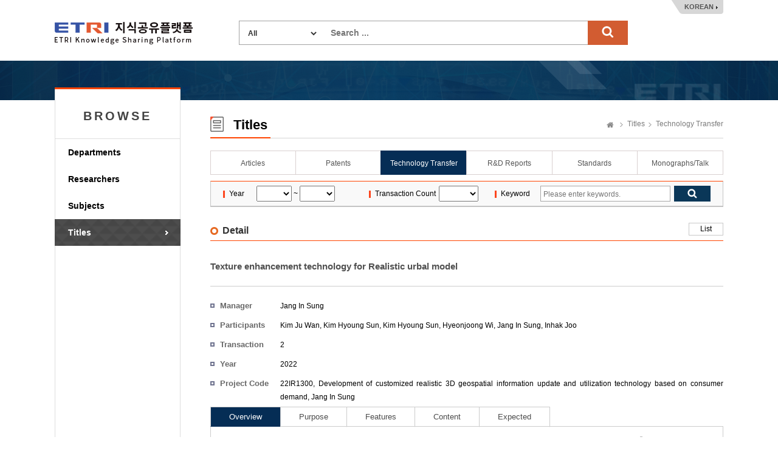

--- FILE ---
content_type: text/html;charset=UTF-8
request_url: https://ksp.etri.re.kr/ksp/techtran/read?id=3510-2022-01955
body_size: 24874
content:
<!doctype html>
<html lang="ko">
<head>
	<meta charset="utf-8" />
<meta http-equiv="X-UA-Compatible" content="IE=edge" />
<meta name="viewport" content="width=device-width, user-scalable=1" />
<title>ETRI Knowledge Sharing Platform : Texture enhancement technology for Realistic urbal model</title>
    <link rel="shortcut icon" href="/ksp/resources/ksp/img/favicon.ico" type="image/x-icon" />
<link href="/ksp/resources/bootstrap/plugins/bootstrap/css/bootstrap.min.css" rel="stylesheet" />
<link href="/ksp/resources/bootstrap/plugins/simple-line-icons/simple-line-icons.css" rel="stylesheet" />
<link href="/ksp/resources/bootstrap/plugins/jasny-bootstrap/css/jasny-bootstrap.min.css" rel="stylesheet" />
<link href="/ksp/resources/bootstrap/plugins/font-awesome/css/font-awesome.min.css" rel="stylesheet" />
<link href="/ksp/resources/bootstrap/plugins/nano-scroll/nanoscroller.css" rel="stylesheet" />
<link href="/ksp/resources/bootstrap/plugins/metisMenu/metisMenu.min.css" rel="stylesheet" />
<link href="/ksp/resources/bootstrap/plugins/datepicker/datepicker.css" rel="stylesheet" />
<link href="/ksp/resources/bootstrap/plugins/waitme/waitMe.min.css" rel="stylesheet" />
<link href="/ksp/resources/bootstrap/css/style.css?v=0.3" rel="stylesheet" />
<link href="/ksp/resources/ksp/css/layout.css?v=0.4" rel="stylesheet" />
<link href="/ksp/resources/ksp/css/ksp.css?v=0.4" rel="stylesheet" />
<style>
	.tab_wrap.tab7 {
		overflow: inherit;
	    height: 40px;
	    border-bottom: none;
	}
	.dropdown-menu {
	    font-size: 13px;
	    margin-top: 1px;
	    min-width: 121px;
   	}
</style>

<script src="/ksp/resources/bootstrap/plugins/jquery/dist/jquery.min.js" type="text/javascript"></script>
<script src="/ksp/resources/bootstrap/plugins/bootstrap/js/bootstrap.min.js" type="text/javascript"></script>
<script src="/ksp/resources/bootstrap/plugins/datepicker/datepicker.js" type="text/javascript"></script>
<script src="/ksp/resources/bootstrap/plugins/waitme/waitMe.min.js" type="text/javascript"></script>
<script src="/ksp/resources/ksp/js/jquery.sparkline.min.js" type="text/javascript"></script>
<script src="/ksp/resources/ksp/js/d3.v3.min.js" type="text/javascript"></script>
<script src="/ksp/resources/ksp/js/d3.layout.cloud.js" type="text/javascript"></script>
<script type="text/javascript">
	var ctx = '/ksp';
</script>
<script src="/ksp/resources/ksp/js/ksp.js?ver=8" type="text/javascript"></script>

<!--[if lt IE 9]>
	<script src="http://html5shiv.googlecode.com/svn/trunk/html5.js"></script>
<![endif]-->
<!--[if gte IE 9]>
	<link href="/ksp/resources/ksp/css/win.css" rel="stylesheet">
<![endif]-->

<script type="text/javascript">
	if(!String.prototype.startsWith) {
		String.prototype.startsWith = function(searchString, position) {
			position = position || 0;
			return this.indexOf(searchString, position) === position;
		};
	}
</script>


		
	<link rel="canonical" href="https://ksp.etri.re.kr/ksp/techtran/read?id=3510-2022-01955" />
	
	<meta name="citation_title" content="Texture enhancement technology for Realistic urbal model" />
	<meta name="citation_keywords" content="TECHNOLOGY TRANSFER" />
	<meta name="citation_publication_date" content="2022">
	<meta name="citation_abstract_html_url" content="https://ksp.etri.re.kr/ksp/techtran/read?id=3510-2022-01955" />
	<meta name="citation_author" content="Kim Ju Wan">
	<meta name="citation_author" content="Kim Hyoung Sun">
	<meta name="citation_author" content="Kim Hyoung Sun">
	<meta name="citation_author" content="Hyeonjoong Wi">
	<meta name="citation_author" content="Jang In Sung">
	<meta name="citation_author" content="Inhak Joo">
	<meta name="dc.title" content="Texture enhancement technology for Realistic urbal model" />
    <meta name="dc.date" content="2022" />
    <meta name="dc.identifier" content="https://ksp.etri.re.kr/ksp/techtran/read?id=3510-2022-01955" />
    <meta name="dc.creator" content="Kim Ju Wan">
    <meta name="dc.creator" content="Kim Hyoung Sun">
    <meta name="dc.creator" content="Kim Hyoung Sun">
    <meta name="dc.creator" content="Hyeonjoong Wi">
    <meta name="dc.creator" content="Jang In Sung">
    <meta name="dc.creator" content="Inhak Joo">
    
	
	<style type="text/css">
		.kogl_cc_info .cc_img_box {
    		background: url(/ksp/resources/ksp/img/background/kogl_type4_en.jpg) no-repeat;
		}
		body {
			min-width: 1200px;
		}
		.list_tbl .abstracts {
            width: 700px; overflow: hidden; white-space: nowrap; text-overflow:ellipsis;
            color: #666; margin-top: 3px;
        }
	</style>
	
	<script type="text/javascript">
		$(function() {
			$('#totalSearchForm').on('submit', function() {
				if(!$.trim(this.keywords.value)) {
					alert("Search ...");
					this.keywords.value = '';
					this.keywords.focus();
				}
				else return true;
				return false;
			});
			
			/* Tooltips */
			$('.tooltip-button').tooltip({
				container: 'body'
			});
		});
		
		function changeLanguage(lang) {
			$.ajax({
				url: '/ksp/locale?lang=' + lang
			}).done(function() {
				location.reload();
			});
		}
	</script>
		
	</head>
<body>
<div class="header_wrap">
	<h1><a href="/ksp/">ETRI-Knowledge Sharing Plaform</a></h1>
	<div class="top_search_box">
		<form name="totalSearchForm" id="totalSearchForm" action="/ksp/search"><input type="hidden" name="ptSignature" value="jl6sgh/C/UReHpW6P9h2ePMSP6lBzmme0M1223FQH4Fvolxz4UDLKrG8HuROzEEESkWSbMQX4grK9WSFfcAssIRBqkJ4/CB1bKSzvPAS0ohVA2TWze9FxjzMuzlWT4eI8aNQMAUbgQMKv8kxuM1svwLEqJFk8EPVf6M/TeVFt/q3fJzl3hnK5C+aVDJLn2NP6yBddECtueozSdi1GJhV1tjZobogtGp3kx3cpt0NaxQ=" />
<input type="hidden" name="csSignature" value="XSG7mI8IOzYW7wFb5dLiHA==" />

			<dl>
				<dt>
					<select name="dataCd" title="target" style="width: 120px;">
						<option value="">All</option>
						<option value="USR">
										Researchers</option>
								<option value="ART">
										Articles</option>
								<option value="PAT">
										Patents</option>
								<option value="TEC">
										Technology Transfer</option>
								<option value="RPT">
										R&D Reports</option>
								<option value="STN">
										Standards</option>
								<option value="PRT">
										Monographs/Talk</option>
								<option value="EDR">
										Research data</option>
								<option value="RCP">
										Video</option>
								<option value="GIT">
										Software</option>
								</select>
				</dt>
				<dd style="margin: 0 0 0 150px;">
					<input type="text" name="keywords" class="search_int" title="Search ..." placeholder="Search ..." />
					<input type="submit" value="search" class="search_bt" />
				</dd>
			</dl>
		</form>
	</div>
	<div class="language_box">
		<a href="javascript:changeLanguage('ko')">KOREAN</a>
			</div>
</div>
	

<div class="sub_wrap">
	<div class="sub_container">
		<div class="left_nav">
	<h3 style="font-weight: bold; letter-spacing: 4px;">BROWSE</h3>
	<ul>
		<li class=""><a href="/ksp/dept/user/search">Departments</a></li>
		<li class=""><a href="/ksp/user/search">Researchers</a></li>
		<li class=""><a href="/ksp/dic/search">Subjects</a></li>
		<li class="on"><a href="/ksp/article/search">Titles</a></li>
		</ul>
	
	</div><div class="sub_contents">
			<div class="sub_top_title">
				<h2 class="title_icon04">
					Titles</h2>
				<div class="page_nav">
					<a href="/ksp/" class="home_text">Home</a>
					<a href="/ksp/article/search">Titles</a>
						<a href="/ksp/techtran/search">Technology Transfer</a>
						</div>
			</div>
			<div class="tab_wrap tab6 mgb_10">
					<ul>
						<li class="first_tab"><a href="/ksp/article/search" class="">Articles</a></li>
						<li><a href="/ksp/patent/search" class="">Patents</a></li>
						<li><a href="/ksp/techtran/search" class="on">Technology Transfer</a></li>
						<li><a href="/ksp/report/search" class="">R&D Reports</a></li>
						<li><a href="/ksp/standard/search" class="">Standards</a></li>
						<li><a href="/ksp/plan-report/search" class="">Monographs/Talk</a></li>
						</ul>
				</div>
			<form name="searchForm" id="searchForm" action="search" method="get"><input type="hidden" name="ptSignature" value="jl6sgh/C/UReHpW6P9h2ePMSP6lBzmme0M1223FQH4Fvolxz4UDLKrG8HuROzEEESkWSbMQX4grK9WSFfcAssIRBqkJ4/CB1bKSzvPAS0ohVA2TWze9FxjzMuzlWT4eI8aNQMAUbgQMKv8kxuM1svwLEqJFk8EPVf6M/TeVFt/q3fJzl3hnK5C+aVDJLn2NP6yBddECtueozSdi1GJhV1tjZobogtGp3kx3cpt0NaxQ=" />
<input type="hidden" name="csSignature" value="XSG7mI8IOzYW7wFb5dLiHA==" />

	<div class="search_option_box">
		<table class="search_tbl">
			<caption>기술이전 검색</caption>
			<colgroup>
				<col style="width:9%;" />
				<col style="width:22%;" />
				<col style="width:9%;" />
				<col style="width:11%;" />
				<col style="width:9%;" />
				<col />
			</colgroup>
			<tbody>
				<tr>
					<th>Year</th>
					<td>
						<select name="fromPubYear" id="syear" style="padding: 4px;" title="from">
							<option value=""></option>
							<option value="2025" >2025</option>
							<option value="2024" >2024</option>
							<option value="2023" >2023</option>
							<option value="2022" >2022</option>
							<option value="2021" >2021</option>
							<option value="2020" >2020</option>
							<option value="2019" >2019</option>
							<option value="2018" >2018</option>
							<option value="2017" >2017</option>
							<option value="2016" >2016</option>
							<option value="2015" >2015</option>
							<option value="2014" >2014</option>
							<option value="2013" >2013</option>
							<option value="2012" >2012</option>
							<option value="2011" >2011</option>
							<option value="2010" >2010</option>
							<option value="2009" >2009</option>
							<option value="2008" >2008</option>
							<option value="2007" >2007</option>
							<option value="2006" >2006</option>
							<option value="2005" >2005</option>
							<option value="2004" >2004</option>
							<option value="2003" >2003</option>
							</select>
						~
						<select name="toPubYear" id="eyear" style="padding: 4px;" title="to">
							<option value=""></option>
							<option value="2025" >2025</option>
							<option value="2024" >2024</option>
							<option value="2023" >2023</option>
							<option value="2022" >2022</option>
							<option value="2021" >2021</option>
							<option value="2020" >2020</option>
							<option value="2019" >2019</option>
							<option value="2018" >2018</option>
							<option value="2017" >2017</option>
							<option value="2016" >2016</option>
							<option value="2015" >2015</option>
							<option value="2014" >2014</option>
							<option value="2013" >2013</option>
							<option value="2012" >2012</option>
							<option value="2011" >2011</option>
							<option value="2010" >2010</option>
							<option value="2009" >2009</option>
							<option value="2008" >2008</option>
							<option value="2007" >2007</option>
							<option value="2006" >2006</option>
							<option value="2005" >2005</option>
							<option value="2004" >2004</option>
							<option value="2003" >2003</option>
							</select>
					</td>
					<th>Transaction Count</th>
					<td>
						<select name="facetCnt" style="padding: 4px;" title="Transaction Count">
							<option value=""></option>
							<option value="51~" >51~</option>
							<option value="21~50" >21~50</option>
							<option value="11~20" >11~20</option>
							<option value="1~10" >1~10</option>
							</select>
					</td>
					<th>Keyword</th>
					<td>
						<div class="int_search">
							<span class="int_type"><input type="text" id="keywords" name="keywords" value="" placeholder="Please enter keywords." title="Please enter keywords." /></span>
							<input type="submit" class="search_bt" title="검색" />
						</div>
					</td>
				</tr>
			</tbody>
		</table>
	</div>
</form><div class="add_top_box" style="margin-bottom: 10px;">
		<h4 class="h4_title">Detail</h4>
		<div class="tr_box">
					<a href="javascript:history.back();" class="line_bt_type">List</a>
				</div>
			</div>
	<div class="view_wrap">
	<p class="view_title">
		Texture enhancement technology for Realistic urbal model</p>
	<div class="view_inner_con">
		<div class="view_bt_box" style="height: 0; border-top: none;"></div>
		
		<dl class="row_dl">
			<dt>Manager</dt>
			<dd>
				<a href="/ksp/user/1fa39f40-7b16-4e55-8750-9b23c7a3d148" class="modal-user" data-id="1fa39f40-7b16-4e55-8750-9b23c7a3d148">Jang In Sung</a>
					</dd>
		</dl>
		<dl class="row_dl">
			<dt>Participants</dt>
			<dd style="width: 90%;">
				<a href="/ksp/user/594e36a2-5af8-424b-a6fe-4195359d27d7" class="modal-user" data-id="594e36a2-5af8-424b-a6fe-4195359d27d7">Kim Ju Wan</a>, <a href="/ksp/user/5b75abdc-8fd6-46b4-a44c-0daacb169045" class="modal-user" data-id="5b75abdc-8fd6-46b4-a44c-0daacb169045">Kim Hyoung Sun</a>, <a href="/ksp/user/9659684e-9622-44a6-8370-ea774a8b41b4" class="modal-user" data-id="9659684e-9622-44a6-8370-ea774a8b41b4">Kim Hyoung Sun</a>, <a href="/ksp/user/e7e3b4f8-70d4-4cec-a791-946e0586c86f" class="modal-user" data-id="e7e3b4f8-70d4-4cec-a791-946e0586c86f">Hyeonjoong Wi</a>, <a href="/ksp/user/1fa39f40-7b16-4e55-8750-9b23c7a3d148" class="modal-user" data-id="1fa39f40-7b16-4e55-8750-9b23c7a3d148">Jang In Sung</a>, <a href="/ksp/user/5dcb7616-8394-42b3-8d8b-47af27ab1058" class="modal-user" data-id="5dcb7616-8394-42b3-8d8b-47af27ab1058">Inhak Joo</a></dd>
		</dl>
		<dl class="row_dl">
			<dt>Transaction Count</dt>
			<dd>2</dd>
		</dl>
		<dl class="row_dl">
			<dt>Year</dt>
			<dd>2022</dd>
		</dl>
		<dl class="row_dl">
			<dt>Project Code</dt>
			<dd>
				<div>
						22IR1300, Development of customized realistic 3D geospatial information update and utilization technology based on consumer demand,
							<a href="/ksp/user/1fa39f40-7b16-4e55-8750-9b23c7a3d148" class="modal-user" data-id="1fa39f40-7b16-4e55-8750-9b23c7a3d148">Jang In Sung</a> 
							</div> 
				</dd>
		</dl>
		
		<script type="text/javascript">
			$(function() {
				if($('#techtran-tab ul li').length > 0) {
					$('#techtran-tab ul li:eq(0)').addClass("active");
					$($('#techtran-tab ul li:eq(0) a').attr('href')).addClass('active');
				}
			});
		</script>
		
		<div id="techtran-tab" class="tabs" style="margin-top: 20px;">
			<ul class="list-inline tabs-nav" role="tablist">
				<li role="presentation"><a href="#outline" aria-controls="outline" role="tab" data-toggle="tab">Overview</a></li>
				<li role="presentation"><a href="#purpose" aria-controls="purpose" role="tab" data-toggle="tab">Purpose</a></li>
				<li role="presentation"><a href="#advantage" aria-controls="advantage" role="tab" data-toggle="tab">Features</a></li>
				<li role="presentation"><a href="#content" aria-controls="content" role="tab" data-toggle="tab">Content</a></li>
				<li role="presentation"><a href="#expect" aria-controls="expect" role="tab" data-toggle="tab">Expected</a></li>
				</ul>
			<div class="tab-content">
				<div role="tabpanel" class="tab-pane" id="outline">
					- 본 기술이전 대상 기술은 브이월드 등 3D 도시모델의 텍스처 이미지, 도심지 항공사진 등에 포함된 그림자와 같은 어두운 영역을 검출하여 화질을 보정하는 기술임<br/>- 딥러닝 기반 그림자를 검출하고 제거하는 학습 모델은 입력된 이미지에서 그림자 부분을 검출하고, 어두운 화질을 개선하여 출력하는 기능을 제공</div>
				<div role="tabpanel" class="tab-pane" id="purpose">
					­ 스마트시티, 디지털트윈, 메타버스 등 도시 분야에 대한 관심이 고조되면서, 실감있는 도시 모델링하고 가시화 하기 위한 이슈가 커지고 있음<br/>­ 현재는 항공/드론 등을 이용하여 촬영한 실사 영상을 활용하여 3D 도시 모델의 텍스처로 활용하고 있으나, 촬영 당시의 시간, 날짜 등에 따라 건물 그림자도 함께 촬영이 되고 있음<br/>­ 그림자 부분은 영상에서 해당 부분에 대한 가독성 및 시인성을 떨어뜨리는 요소로 작용할 뿐 아니라, 가상환경에서 시뮬레이션을 하는 경우 시간을 고정시키는 요소로 작용할 수 있음<br/>­ 따라서, 그림자를 최소화하기 위해 그림자의 영향이 적은 날씨와 시간대를 선정하여 촬영을 하고 있지만, 절대적인 촬영 소요 시간 등으로 그림자 영역을 줄이는 데에는 한계가 있음<br/>­ 따라서, 실감있는 3D 도시모델을 제작하기 위해서는 이미지에서 그림자 영역을 보정할 수 있는 최신 텍스처 보정 기법이 필요함</div>
				<div role="tabpanel" class="tab-pane" id="advantage">
					- 딥러닝 기반 텍스처 보정을 위한 학습 모델 사용<br/>- 텍스처 보정을 위해서 사용자 개입없이 일괄 처리가 가능</div>
				<div role="tabpanel" class="tab-pane" id="content">
					- 2D 항공영상, 3D 도시모델의 텍스쳐 이미지를 입력받아 사용자의 개입없이 그림자와 같은 어두운 부분의 화질의 개선하는 텍스처 보정 S/W <br/> - 실감형 도시모델 텍스처 보정 시스템 S/W 및 학습 모델 데이터<br/> - 실감형 도시모델 텍스처 보정 시스템 요구사항정의서,  시험절차및결과서</div>
				<div role="tabpanel" class="tab-pane" id="expect">
					­ 디지털트윈, 스마트시티 등 항공영상 및 드론영상을 가시화 하는 분야에서 그림자와 같은 어두분 부분에 대한 텍스처를 개선하는 분야에 활용 가능<br/>­ 현재 구축되어 있는 3D 도시모델을 브이월드, S-Map 등 항공영상을 기반으로 하는 3D 도시모델의 텍스처 화질 개선 분야에 활용 가능 <br/>­ 3D 도시모델을 구축하기 위하여 촬영한 영상이 화질 개선을 위한 응용에 활용 가능</div>
			</div>
		</div>
		
		<div style="clear: both;"></div>
	
	</div>
</div></div>
	</div>
</div>

	
<div class="footer_wrap">
	<div class="footer_link_box">	
		<a href="#copyright-modal" class="copyright_link" data-toggle="modal" data-target="#copyright-modal">Copyright Policy</a>
		<a href="#policy-modal" class="copyright_link" data-toggle="modal" data-target="#policy-modal" style="margin-left:5px;">Privacy Policy</a>
		<ul class="fr_link">
			<li class="first_link"><a href="https://www.etri.re.kr" target="_blank" rel="noopener noreferrer">ETRI</a></li>
			<li><a href="https://library.etri.re.kr" target="_blank" rel="noopener noreferrer">ETRI Library</a></li>
			<li><a href="https://ettrends.etri.re.kr" target="_blank" rel="noopener noreferrer">ELEC & TC Trends</a></li>
			<li><a href="http://onlinelibrary.wiley.com/journal/10.4218/(ISSN)2233-7326" target="_blank" rel="noopener noreferrer">ETRI Journal</a></li>
			</ul>
	</div>
	<div class="footer_box">
		<div class="footer_logo">
			<h2>ETRI</h2>	
		</div>
		<div class="footer_text">
			<p>218 Gajeong-ro, Yuseong-gu, Daejeon, 34129, KOREA, Contact: sh.kim@etri.re.kr</p>
			<p>2016 Electronics and Telecommunications Research Institute. All rights reserved.</p>
			<p>Please refrain from automatic collection of e-mail addresses posted on this homepage.</p>
		</div>
		<div class="open_box">
			<a href="http://www.kogl.or.kr/index.do" target="_blank" rel="noopener noreferrer">제1유형</a>
		</div>
	</div>
</div>

<div class="modal fade font-old" id="copyright-modal" tabindex="-1" role="dialog" aria-labelledby="copyright-modal">
	<div class="modal-dialog" role="document" style="width: 690px;">
		<div class="modal-content">
			<div class="modal-header">
				<button type="button" class="close" data-dismiss="modal" aria-label="Close">
					<span aria-hidden="true">
						<img alt="close" src="/ksp/resources/ksp/img/common/sp_btn_close.png">
					</span>
				</button>
				<h3 class="modal-title">
					Copyright Policy</h3>
			</div>
			<div class="modal-body" style="padding: 10px;">
				<div class="kogl_popup_wrap">
					<dl class="etri_policy_dl">
						<dt>ETRI KSP Copyright Policy</dt>
						<dd style="line-height: 22px;">
							The materials provided on this website are subject to copyrights owned by ETRI and protected by the Copyright Act. Any reproduction, modification, or distribution, in whole or in part, requires the prior explicit approval of ETRI. However, under Article 24.2 of the Copyright Act, the materials may be freely used provided the user complies with the following terms:<br/><br/>The materials to be used must have attached a Korea Open Government License (KOGL) Type 4 symbol, which is similar to CC-BY-NC-ND (Creative Commons Attribution Non-Commercial No Derivatives License). Users are free to use the materials only for non-commercial purposes, provided that original works are properly cited and that no alterations, modifications, or changes to such works is made.<br/>This website may contain materials for which ETRI does not hold full copyright or for which ETRI shares copyright in conjunction with other third parties. Without explicit permission, any use of such materials without KOGL indication is strictly prohibited and will constitute an infringement of the copyright of ETRI or of the relevant copyright holders.<br/><br/><Examples of Attribution><br/>J. Kim et. al, "Trends in Lightweight Kernel for Many core Based High-Performance Computing", Electronics and Telecommunications Trends. Vol. 32, No. 4, 2017, KOGL Type 4: Source Indication + Commercial Use Prohibition + Change Prohibition<br/>	<br/>J. Sim et.al, “the Fourth Industrial Revolution and ICT – IDX Strategy for leading the Fourth Industrial Revolution”, ETRI Insight, 2017, KOGL Type 4: Source Indication + Commercial Use Prohibition + Change Prohibition<br/><br/>If you have any questions or concerns about these terms of use, or if you would like to request permission to use any material on this website, please feel free to contact us</dd>
					</dl>
					<div class="kogl_cc_info" style="margin-bottom: 10px;">
						<p style="padding-top: 25px;">KOGL Type 4:<span style="display: initial;">(Source Indication + Commercial Use Prohibition+Change Prohibition)</span></p>
							<a href="http://www.kogl.or.kr/info/license.do" target="_blank" class="cc_img_box" rel="noopener noreferrer">공공저작물 자유이용허락 표시 제4유형</a>				
					</div>
					<div class="customer_box">
								<strong style="float:right;">Soohyun Kim</strong>		
								<strong style="float:right; padding-right: 5px;">+82-42-860-6981</strong>
								<div style="float:right; text-align: right; margin-right: 10px;"><span>Contact</span> ETRI, Research Information Service Section</div>
							</div>
						<div style="clear: both;"></div>
				</div>
            </div>
		</div>
	</div>
</div>

<div class="modal fade font-old" id="policy-modal" tabindex="-1" role="dialog" aria-labelledby="policy-modal">
    <div class="modal-dialog" role="document" style="width: 690px;">
        <div class="modal-content">
            <div class="modal-header">
                <button type="button" class="close" data-dismiss="modal" aria-label="Close">
                    <span aria-hidden="true">
                        <img alt="close" src="/ksp/resources/ksp/img/common/sp_btn_close.png">
                    </span>
                </button>
                <h3 class="modal-title">
                    Privacy Policy</h3>
            </div>
            <div class="modal-body" style="padding: 10px;">
                <div class="kogl_popup_wrap">
                    <dl class="etri_policy_dl">
                        <dt>ETRI KSP Privacy Policy</dt>
                        <dd style="line-height: 22px;">
                            ETRI does not collect personal information from external users who access our Knowledge Sharing Platform (KSP).<br/>Unathorized automated collection of researcher information from our platform without ETRI's consent is strictly prohibited.<br/><br/>[Researcher Information Disclosure]<br/>ETRI publicly shares specific researcher information related to research outcomes, including the researcher's name, department, work email, and work phone number. <br/><br/>※ ETRI does not share employee photographs with external users without the explicit consent of the researcher. If a researcher provides consent, their photograph may be displayed on the KSP.</dd>
                    </dl>
                    <div style="clear: both;"></div>
                </div>
            </div>
        </div>
    </div>
</div>

<!-- Google tag (gtag.js) -->
<script async src="https://www.googletagmanager.com/gtag/js?id=G-KHQZ9PCPS4"></script>
<script>
  window.dataLayer = window.dataLayer || [];
  function gtag(){dataLayer.push(arguments);}
  gtag('js', new Date());
  gtag('config', 'G-KHQZ9PCPS4', {
    'cookie_flags': 'SameSite=None;Secure'
  });
</script>

</body>
</html>

--- FILE ---
content_type: text/css
request_url: https://ksp.etri.re.kr/ksp/resources/ksp/css/layout.css?v=0.4
body_size: 59212
content:
@charset "utf-8";

/*
@font-face {font-family: 'notokr-regular';src: url('../font/notokr-regular.eot');src: url('../font/notokr-regular.eot?#iefix') format('embedded-opentype'),url('../font/notokr-regular.woff2') format('woff2'),url('../font/notokr-regular.woff') format('woff'),url('../font/notokr-regular.ttf') format('truetype'), url('../font/notokr-regular.svg#notokr-regular') format('svg');font-weight: normal;font-style: normal;}
@font-face {font-family: 'notokr-bold';src: url(`'../font/notokr-bold.eot');src: url('../font/notokr-bold.eot?#iefix') format('embedded-opentype'),url('../font/notokr-bold.woff2') format('woff2'),url('../font/notokr-bold.woff') format('woff'),url('../font/notokr-bold.ttf') format('truetype'),url('../font/notokr-bold.svg#notokr-bold') format('svg');font-weight: bold;font-style: normal;}

*/



@font-face{font-family:NanumBarunGothic-Regular;src:url(../font/NanumBarunGothic-Regular.eot);src:local(※), url(../font/NanumBarunGothic-Regular.woff) format('woff');font-weight: normal;font-style: normal;}
@font-face{font-family:NanumBarunGothic-Bold;src:url(../font/NanumBarunGothic-Bold.eot);src:local(※), url(../font/NanumBarunGothic-Bold.woff) format('woff');font-weight: bold;font-style: normal;}
@import url(//fonts.googleapis.com/earlyaccess/nanumgothic.css);



*{-webkit-box-sizing:border-box;-moz-box-sizing:border-box;box-sizing:border-box}:before,:after{-webkit-box-sizing:border-box;-moz-box-sizing:border-box;box-sizing:border-box}


@charset "UTF-8";
* {padding:0; margin:0;}
html { width:100%;height: 100%; -webkit-tap-highlight-color: rgba(0,0,0,0); -webkit-text-size-adjust: 100%; -ms-text-size-adjust: 100%; }
/*body {width:100%;  height: 100%;line-height:normal; background:#fff;font-size: 12px; font-family:NanumBarunGothic-Regular,NanumBarunGothic-Bold,Malgun Gothic,맑은 고딕, Verdana,Arial, '돋움', Dotum;color:#333;  }*/
body {width:100%;  height: 100%;line-height:normal; background:#fff;font-size: 12px; font-family:'Nanum Gothic', sans-serif,Verdana,Arial,'돋움', Dotum;color:#000;  }
body, div, dl, dt, dd, ul, ol, menu, li, h1, h2, h3, h4, h5, h6, pre, form, fieldset, input, textarea, blockquote, th, td, p { margin: 0px; padding: 0px; }
table { border-collapse: collapse; border-spacing: 0px;}
fieldset, img, abbr, acronym { margin: 0px; border: 0px; _vertical-align: top; }
address, caption, cite, code, dfn, em, var { font-style: normal; font-weight: normal; }
ol,ul,menu { list-style: none; }
legend { position: absolute;visibility: hidden;height: 0;line-height: 0;font-size: 1px;  }
q:before, q:after { content:''; }
a { color: inherit; text-decoration: none; }
a:hover { text-decoration: none; }
hr { display: none; }
em { color: inherit; font-weight: normal; font-style: normal; }
table caption {display: none;}
input[type="checkbox"],input[type="radio"] { vertical-align: middle; } 

.font-old, .modal .modal-title {
	font-family:NanumBarunGothic-Regular,NanumBarunGothic-Bold,Malgun Gothic,맑은 고딕, Verdana,Arial, '돋움', Dotum;
}

/*공통클래스*/
.mgb_0 { margin-bottom:0px !important;}
.mgt_0 { margin-top:0px !important;}
.mgb_5 { margin-bottom:5px !important;}
.mgb_10 { margin-bottom:10px !important;}
.mgb_20 { margin-bottom:20px !important;}
.mgb_30 { margin-bottom:30px !important;}
.mgb_35 { margin-bottom:35px !important;}
.mgb_40 { margin-bottom:40px !important;}
.mgb_50 { margin-bottom:50px !important;}
.mgb_60 { margin-bottom:60px !important;}

.mgr_0 { margin-right:0px !important;}
.mgr_5 { margin-right:5px !important;}
.mgr_10 { margin-right:10px !important;}
.mgr_20 { margin-right:20px !important;}
.mgt_5 { margin-top:5px !important;}
.mgt_10 { margin-top:10px !important;}
.mgl_5 { margin-left:5px !important;}
.mgl_10 { margin-left:10px !important;}

.dp_none {  display: none; }
.clear { clear:both !important;}
.fl_none { float: none !important;}
.fl_left{ float:left !important;}
.fl_right{ float:right !important;}
.al_right { text-align: right !important;}
.al_left { text-align: left !important;}
.al_center { text-align: center !important;}
.bold_t { font-weight: bold !important;}
.int_type01 {  height: 26px;border:1px solid #b7b7b7; width:99.8%; vertical-align: middle; font-size: 14px;} 

.int_br_none { border:0px !important;} 
.select_type01 { border:1px solid #ccc; background: #fff;height:24px;  font-size:14px; vertical-align: middle; }
.select_type02 { border:1px solid #b7b7b7; background: #fff;height:24px; width:99.8%;  font-size:12px; vertical-align: middle; }
.textarea_type {width:99.8%; border:1px solid #cacaca; }

.seltype_a { border: 1px solid #d7d7d7;height: 26px;width: 99.8%;background: #fff; vertical-align: top;font-size: 12px; }
 
.h_fix:after {clear: both; }
.h_fix:after,
.h_fix:before { display: table;content: " "; }
.visible_xs {  display: none; }




.header_wrap { overflow: hidden; width:1100px; margin: 0 auto; padding: 34px 0 0 0; height: 100px; position: relative; }
.header_wrap:after {content: ''; display: block; clear: both;  }
.header_wrap h1 { float: left;margin: 2px 0 0 0;  }
.header_wrap h1 a {display: block; text-indent: -9999px;  background:url(../img/background/logo.png) no-repeat 0 0; width:227px; height: 37px;    }
.top_login_box { float: right;  margin: 16px 0 0 0;}
.top_login_box a { display: block;background:url(../img/background/login_bg.png) no-repeat 0 0;padding: 0 0 0 22px;   } 
.top_login_box a:hover { color: #2f3ca1;   }


.sub_nav_wrap { background:url(../img/background/sub_visual_bg.png) no-repeat 50% 0; height: 97px;  margin-bottom: 24px;}
.sub_nav_inner { width:1100px; margin: 0 auto; overflow: hidden; } 	
.sub_nav_inner:after {content: ''; display: block; clear: both;  }

.nav_box { float: left; margin: 7px 0 0 0 }
.nav_box ul li {float: left;  background:url(../img/background/nav_line.png) no-repeat 0 50%;  margin-left: 6px; padding-left: 12px;}
.nav_box ul li.home_li  {  background: none;padding-left: 0px; margin-left: 0px;   }

.nav_box ul li a{ display: block;font-size: 18px; font-weight: bold; color: #b4caef; line-height: 90px;   height: 90px;  padding: 0 26px;}
.nav_box ul li a.on {  background:url(../img/background/nav_on.png) repeat-x 0 bottom;color:#fff;   }
.top_search_box  { width:660px;  float: left;  border:1px solid #a2a2a2;  position: relative; height: 40px; margin: 0px 0 0 76px;  -webkit-transition: all 0.3s ease; /* Safari and Chrome */
    -moz-transition: all 0.3s ease; /* Firefox */
    -ms-transition: all 0.3s ease; /* IE 9 */
    -o-transition: all 0.3s ease; /* Opera */
    transition: all 0.3s ease;  }
.top_search_box:hover {  box-shadow: 0 0 7px #888;} 


.top_search_box dl dt { float: left;  padding: 9px 0 0 10px;}
.top_search_box dl dt select { border:0px;  height: 22px;width:88px; background:none; color: #333;}
.top_search_box .search_bt { position: absolute; right:-1px;top:-1px; width:66px; height: 40px;background:#d25c31 url(../img/background/search_bt.png) no-repeat 23px 9px; display: block; border:0px;text-indent: -9999px; cursor: pointer}


.top_search_box .search_bt:hover {background:#c24a1e url(../img/background/search_bt.png) no-repeat 23px 9px; }


.top_search_box dl dd { margin: 0 0 0 124px;     padding: 8px 74px 0 0;  }
.top_search_box dl dd .search_int { height: 22px;  border:0px; font-size: 14px; font-weight: bold; width:99.8%;  background:transparent; }
.top_search_box dl dd .search_int::-webkit-input-placeholder { font-size:14px;color: #777; } 
/* Firefox 4-18 */
.top_search_box dl dd .search_int:-moz-placeholder { font-size:14px;color: #777; }
/* Firefox 19+ */
.top_search_box dl dd .search_int::-moz-placeholder { font-size:14px;color: #777; }
/* IE10+ */
.top_search_box dl dd .search_int:-ms-input-placeholder { font-size:14px;color: #777; }





.sub_wrap {     background: url(../img/background/sub_visual_bg.png) no-repeat 50% 0; overflow: hidden;  padding: 44px 0 0 0; }


.sub_container {  width:1100px; margin: 0 auto;  background: url(../img/background/left_nav_bg.png) repeat-y left 0; min-height: 600px; }

.left_nav { border-top:3px solid #ff4400;  float: left; width:207px; background: url(../img/background/left_nav_bg.png) repeat-y left 0; }
.left_nav h3 { border-bottom: 1px solid #dedede; color: #434343; font-size: 20px; text-align: center;font-weight: normal;padding: 33px 0 0px 0;height: 82px; }
.left_nav ul li { padding: 0 0 0 22px; }
.left_nav ul li a { display: block;font-size: 14px;  line-height: 44px; background: url(../img/background/nav_over_arrow.png) no-repeat 190px 50%;  -webkit-transition: all 0.3s ease; /* Safari and Chrome */
    -moz-transition: all 0.3s ease; /* Firefox */
    -ms-transition: all 0.3s ease; /* IE 9 */
    -o-transition: all 0.3s ease; /* Opera */
    transition: all 0.3s ease;  }
.left_nav ul li a:hover{ color: #ff4400;  background: url(../img/background/nav_over_arrow.png) no-repeat 160px 50%; }

.left_nav ul li.on {  background: url(../img/background/nav_over.png) repeat;  }
.left_nav ul li.on a { color: #fff; background: url(../img/background/nav_on_arrow.png) no-repeat 160px 50%;  }  


.sub_contents { margin: 0 0 0 256px; padding: 48px 0 40px 0;}

.sub_contents h3 { font-size: 26px; padding: 0 0 0 30px;  }

.sub_top_title{  overflow: hidden; margin-bottom: 20px; background: url(../img/background/sub_title_dot.png) repeat-x 0 bottom;   }
.sub_top_title:after {content: ''; display: block; clear: both;  }
.sub_top_title h2 { font-size: 22px; padding: 0 5px 6px 38px;  float: left;border-bottom:2px solid #ff4400;font-weight: bold; line-height: 28px;  }

.sub_top_title .title_icon01 {  background: url(../img/background/title_icon01.png) no-repeat 0 0;  }
.sub_top_title .title_icon02 {  background: url(../img/background/title_icon02.png) no-repeat 0 0;  }
.sub_top_title .title_icon03 {  background: url(../img/background/title_icon03.png) no-repeat 0 0;  }
.sub_top_title .title_icon04 {  background: url(../img/background/title_icon04.png) no-repeat 0 0;  }

.page_nav {  float: right;  margin: 5px 0 0 0;}
.page_nav a { display: inline-block; padding: 0 0 0 12px;margin-left: 3px; color: #7b7b7b; background: url(../img/background/page_arrow.png) no-repeat 0 5px; font-size: 12px;} 
.page_nav .home_text { background: url(../img/background/page_home.png) no-repeat 50% 4px; padding: 0; width:20px; height: 20px; text-indent: -99999px; }
.page_nav .bold_text { font-weight: bold; }



/* 탭 */
.tab_wrap { overflow: hidden;  border-bottom: 1px solid #052d55; }
.tab_wrap:after { content: ""; clear:both; display:block;}
.tab_wrap select  { display: none;}
.tab_wrap > ul > li { float:left; width:20%; }
.tab_wrap > ul > .first_tab > a{ margin-left:0; }

.w_25 ul li { width:25%;  }
.w_20 ul li { width:20%;  }
.w_16 ul li { width:16.65%; }
.w_14 ul li { width:14.285%; }



.tab_wrap > ul > li > a{display: block;border:1px solid #d9d0d0;  height: 40px; line-height: 40px; background:#fff; color:#555; text-align: center; margin-left: -1px;font-size: 12px;   }
.tab_wrap > ul > li > a:hover { background: #f9f9f9;}
.tab_wrap > ul > li > .on {background: #052d55 !important; color:#fff;  border:1px solid #052d55 !important; }


.ad_search_wrap {margin-bottom: 30px;  border-bottom: 1px solid #d2d2d2; padding: 30px 0px 30px 52px; }
.ad_search_wrap h4 { float: left; font-size: 16px;  line-height: 34px; background: url(../img/background/circle_bullet.png) no-repeat 0 10px;   padding: 0 0 0 16px;   }
.ad_search_wrap .ad_sel_box {  margin: 0 0 0 114px; }
.ad_sel_box ul { overflow: hidden;   }
.ad_sel_box ul:after { content: ''; display: block; clear: both;   }   
.ad_sel_box ul li { float: left;  margin-right: 18px;}
.ad_sel_box ul li a { display: block;  background: url(../img/background/ad_round_bt.png) no-repeat 0 0; width:151px; text-align: center; font-size: 14px;  color: #777;  }
.ad_sel_box ul li a em {line-height: 34px; display: inline-block; text-align: center;padding: 0 0 0 23px;  font-size: 14px;  }
.ad_sel_box ul li a .ad_icon01 {  background: url(../img/background/ad_icon01.png) no-repeat 0 7px;    }
.ad_sel_box ul li a .ad_icon02 {  background: url(../img/background/ad_icon01.png) no-repeat 0 -37px;      }
.ad_sel_box ul li a .ad_icon03 {  background: url(../img/background/ad_icon01.png) no-repeat 0 -80px;     }
.ad_sel_box ul li a .ad_icon04 {  background: url(../img/background/ad_icon01.png) no-repeat 0 -124px;   }

.ad_sel_box ul li .on { background: url(../img/background/ad_round_bt.png) no-repeat 0 bottom; color: #5180cd;   }
.ad_sel_box ul li .on .ad_icon01 {  background: url(../img/background/ad_icon02.png) no-repeat 0 7px;    }
.ad_sel_box ul li .on .ad_icon02 {  background: url(../img/background/ad_icon02.png) no-repeat 0 -37px;      }
.ad_sel_box ul li .on .ad_icon03 {  background: url(../img/background/ad_icon02.png) no-repeat 0 -80px;     }
.ad_sel_box ul li .on .ad_icon04 {  background: url(../img/background/ad_icon02.png) no-repeat 0 -124px;   }


.list_tbl { width:100%; border-top:1px solid #052d55; margin-bottom: 10px;}
.list_tbl thead th { background: #f3f3f3; border-bottom: 1px solid #d2d2d2;  padding: 10px 0; text-align: center; }
.list_tbl tbody td {border-bottom: 1px solid #e3e3e3;padding: 6px; 10px; text-align: center; }
.list_tbl .alleft_td { text-align: left; }
.list_tbl .alright_td { text-align: right; }
.list_tbl .title_td { background: #f6f6f6; border-bottom: 1px solid #e3e3e3; border-right: 1px solid #e3e3e3; text-align: left; padding: 10px 10px;}
.list_tbl .gray_text {  display: inline-block; color: #888;}

.list_tbl thead th a { display: inline-block; padding: 0 13px 0 0; }
.list_tbl thead th a.default_sort {background: url(../img/background/default_sort.png) no-repeat right center; }
.list_tbl thead th a.descending_sort {background: url(../img/background/descending_sort.png) no-repeat right center; }
.list_tbl thead th a.ascending_sort {background: url(../img/background/ascending_sort.png) no-repeat right center; }





/* 페이지 스타일  */
.paging_nav { text-align: center;  position: relative; }
.paging_nav span{  display: inline-block;  margin: 0 -1px;} 
.paging_nav span a,
.paging_nav span strong { display: inline-block;padding: 0 9px; text-align: center; line-height: 28px; height: 28px; font-size: 12px; margin: 0 -2px; border:1px solid #ddd;  }
.paging_nav span a:hover {   text-decoration: underline; }
.paging_nav span strong { color:#fff; background: #555;  border:1px solid #555; position: relative;  }
.paging_nav .page_select {vertical-align: top; display: inline-block;  background: url(../img/background/pagenav_bg.png) no-repeat 8px 8px;  text-indent: -9999px; height: 28px; width:28px;border:1px solid #ddd;  margin: 0 -2px; background-color:#fff; }
.paging_nav .first_page { width:28px; border-radius: 4px 0 0 4px;}
.paging_nav .prev_page { background-position: -20px 8px; }
.paging_nav .next_page { background-position: -45px 8px; }
.paging_nav .last_page { background-position: -74px 8px; border-radius: 0px 4px 4px 0px; }




.top_line_box{ border-top:1px solid #555;  border-bottom: 1px solid #c9c9c9; margin-bottom: 30px; }

.key_eng_box { padding:8px 10px;}
.key_eng_box a {line-height: 26px; display: inline-block;color: #555;width:29px;height: 26px;text-align: center; -webkit-transition: all 0.3s ease; /* Safari and Chrome */
    -moz-transition: all 0.3s ease; /* Firefox */
    -ms-transition: all 0.3s ease; /* IE 9 */
    -o-transition: all 0.3s ease; /* Opera */
    transition: all 0.3s ease;  background: url(../img/background/key_over.png) no-repeat 50% 34px;   } 
.key_eng_box a:hover,
.key_eng_box .on{ background: url(../img/background/key_over.png) no-repeat 50% 0;color: #222;   } 
.key_eng_box .key_all { width:48px; margin-right: 10px;}
.key_eng_box .key_all:hover,
.key_eng_box .key_all.on {  background: url(../img/background/keyall_over.png) no-repeat 50% 0;color: #222; } 

.key_eng_box .m_key_sel { display: none; border: 1px solid #ccc; height: 32px; width: 99.8%; }

.browse_search_wrap { padding: 10px 10px; border-top: 1px solid #ececec; background: #f9f9f9; }

.inner_search { position: relative; padding: 0 72px 0 0; }
.inner_search .int_p { border:1px solid #b0b0b0;  height: 27px; background: #fff; padding: 2px 8px 0 8px;  }
.inner_search  input{ width:99.8%; border:0px; height: 21px; }
.inner_search .browse_sbt{ display: block; width:66px; color: #fff;height: 27px;   position: absolute; right:0;top:0; background:#434343 url(../img/background/sub_search_icon02.png) no-repeat 50% 6px; text-indent: -99999px;  }


.ad_tab { overflow: hidden;border-bottom: 1px solid #052d55; }
.ad_tab ul li { float: left;}
.ad_tab ul li a{ display: block; text-align: center; font-size: 13px; color: #888888; font-weight: normal; line-height: 40px; width:90px; background: url(../img/background/tab_over.png) repeat-x 0 50px;  -webkit-transition: all 0.3s ease; /* Safari and Chrome */
    -moz-transition: all 0.3s ease; /* Firefox */
    -ms-transition: all 0.3s ease; /* IE 9 */
    -o-transition: all 0.3s ease; /* Opera */
    transition: all 0.3s ease;  }
.ad_tab ul li a:hover, 
.ad_tab ul li .on {   background: url(../img/background/tab_over.png) repeat-x 0 bottom; color: #170c0c;    }


.group_select dl dt { padding: 0 0 0 20px;   background: url(../img/background/date_icon.png) no-repeat 0 0;  float: left;  }
.group_select dl dd { float: left; margin-left: 10px; }

.add_select_box { position: relative; margin-bottom: 40px; }
.add_select_box .group_select { position: absolute; right:0; top:14px; }



.group_list_box { overflow: hidden; }
.group_list_box h3 {border-bottom: 1px solid #c1c1c1; background: url(../img/background/group_bullet.png) no-repeat 0 0px;  padding: 0 0 12px 23px;line-height: 22px; font-size: 20px; color: #5d4e4e; }
.group_list_box h3 a{display: block; font-size: 20px; color: #5d4e4e; font-weight: bold;  background: url(../img/background/group_arrow.png) no-repeat right 0; line-height: 22px;}


.g_list_inner{ overflow: hidden;margin-bottom: 30px; padding:10px 28px 10px 28px;  background: url(../img/background/group_shadow.png) repeat-x 0 0; }
.g_list_inner ul li {float: left; width:33.3%;  padding: 10px 0;  }
.g_list_inner ul li a { display: block; padding: 0 0 0 12px;  background: url(../img/background/group_square.png) no-repeat 0 3px;    }
.g_list_inner ul li a:hover {  text-decoration: underline;   }




.group_info_box { border-top: 1px solid #ff4400; text-align: right; margin-bottom: 30px  }
.group_info_box .g_info_more { display: inline-block; background: url(../img/background/info_more.png) no-repeat 0 0px; width:70px; height:16px;    }
.group_info_box .g_info_more span { display: inline-block;  background: url(../img/background/info_arrow.png) no-repeat 0 -14px; width:30px; height:16px;  text-align: left;text-indent:-9999px;     }

.group_info_inner { text-align: left; border-bottom: 1px solid #ddd; padding: 14px 14px; line-height: 20px;  }
.group_info_text { height: 40px;  overflow: hidden;  }

.open_info_type .group_info_text { height: auto; }
.open_info_type  .g_info_more span {  background: url(../img/background/info_arrow.png) no-repeat 0 4px;  }



.footer_wrap { border-top:1px solid #cecece;   background: url(../img/background/footer_bg.png) repeat-x 0 34px;padding: 6px 0 0 0;  }
.footer_box { overflow: hidden;  width:1100px; margin: 0 auto;padding: 16px 0 22px 0; position: relative; }
.footer_box:after {content: ''; display: block; clear: both;  }
.footer_logo { float: left; margin:0 0 0 10px; }
.footer_logo h2 { float: left;  width:70px; height: 14px; background:url(../img/background/footer_logo.png) no-repeat 0 0; text-indent: -9999px;      }
.footer_logo .copyright_link  { display: block; float: left;border:1px solid #5d5d5d;  background:#514a4a url(../img/background/link_arrow.png) no-repeat 92px 4px; color: #fff; font-size: 12px;   width:120px; height: 26px; line-height: 24px; padding: 0 0 0 10px;  margin: -7px 0 0 10px;}
.footer_box .footer_text {color: #777; font-size: 12px; line-height: 20px; margin: 0 0 0 110px;  }



.open_box { position: absolute; right:0; top:40px; }
.open_box a {   background:url(../img/background/open_logo.png) no-repeat 0 0; width:77px; height: 31px; display: block;text-indent: -9999px;   }




.project_icon { display: inline-block; width:27px; height: 27px; text-indent: -9999px; margin-right: 4px;}
.p_type01 { background:url(../img/background/project_icon01.png) no-repeat 0 0; }
.p_type02 { background:url(../img/background/project_icon02.png) no-repeat 0 0; }
.p_type03 { background:url(../img/background/project_icon03.png) no-repeat 0 0; }



.add_label { position: relative; }
.add_label .label_box { position: absolute; right:0; top:0;} 
.label_box ul li { line-height: 27px; margin-left: 16px; float: left;  }



.researcher_list { overflow: hidden; }
		
.researcher_box { float: left; width:33.3%;  margin: 20px 0;}
.researcher_box .rimg { float: left;  } 
.researcher_box .rimg img {border:1px solid #ababab; width:77px; height: 83px;   } 
.researcher_box .r_text {  margin: 0 0 0 100px; line-height: 16px; } 
.r_text .r_name  { font-size: 14px; color: #074c7e; margin-bottom: 4px; font-weight: bold; } 
.r_text .r_name em { display: inline-block; font-size: 12px; color: #555; margin-left: 4px;}
.r_text .r_group  { display: block; color: #777; margin-bottom: 2px; width: 185px; overflow: hidden; white-space: nowrap; text-overflow: ellipsis; }
 



.researcher_view_wrap { overflow: hidden;  margin-bottom: 30px; }
.researcher_view_wrap:after { content: ''; display: block; clear: both;  }
.pic_box { background: url(../img/background/pic_shadow.png) no-repeat right bottom; padding: 0 0 8px 0;  float: left; }  
.pic_box span {  display: block;   padding: 5px;border:1px solid #d9d9d9;}  
.pic_box span img{ width:98px; height: 120px;}  

.researcher_info { margin: 10px 0 0 142px; }
.researcher_info .r_name { font-size: 16px; margin-bottom: 8px; }
.researcher_info .r_name strong{ font-size: 18px;color: #254982; margin-right: 8px; }
.researcher_info .r_name em { font-size: 14px;color: #555; display: inline-block; }

.basic_info { overflow: hidden;}
.basic_info:after { content: ''; display: block; clear: both;  }
.r_info_dl {  margin-bottom: 8px; overflow: hidden; }
.r_info_dl dt { float: left;  background: url(../img/background/researcher_bullet.png) no-repeat 0 7px;font-size: 14px; color: #355ab8; padding:0 0 0 12px;     }
.r_info_dl dd { margin: 0 0 0 120px; font-size: 14px;   }
.d_link { color: #3d72b2; text-decoration: underline;   margin-right: 5px; display: inline-block;    }
.d_link:hover {  color: #18467c; text-decoration: underline;    }


.ri_box { border-top:1px solid #e2e2e2; padding: 12px 0 0 0; overflow: hidden; }
.ri_box dl { float: left; width:50%;}
.ri_box dl dt { float: left;font-size: 14px; color: #355ab8; padding:0 0 0 32px; line-height: 26px; }
.ri_box dl .ri_icon01  {   background: url(../img/background/r_info_icon01.png) no-repeat 0 0px }
.ri_box dl .ri_icon02  {   background: url(../img/background/r_info_icon02.png) no-repeat 0 0px }
.ri_box dl .ri_icon03  {   background: url(../img/background/r_info_icon03.png) no-repeat 0 0px }
.ri_box dl dd { margin: 0 0 0 90px;  line-height: 26px;  }


.project_info_wrap { margin-bottom: 30px; }
.project_text {  line-height: 35px;  margin-bottom: 14px;}
.project_text em {display: inline-block;  color:#333; font-size: 16px;  }
.project_text .project_icon { margin-right: 10px;   }

.pi_inner { overflow: hidden;  margin: 0 0 10px 42px; }
.pi_inner:after { content: ''; display: block; clear: both;  }
.pi_inner .r_info_dl   { float: left; width:33.3%; }
.pi_inner .r_info_dl dt {  width:auto; margin-right: 16px; }
.pi_inner .r_info_dl dd {  margin: 0 0 0 0px; float: left;  }


.pi_list_box { border:1px solid #c2c2c2; padding: 20px;  margin-bottom: 20px;}
.pi_list_box ul li .p_num { color:#808080; font-weight: bold;  display: block; float: left;  }
.pi_list_box > ul > li  { }
.pi_list_box > ul > li > .p_num { color:#006cd0;  }
.pi_list_box > ul > li > .pro_l_p { padding-bottom: 5px;  }


.pi_list_box  ul li .pro_l_p { position: relative;  }
.pi_list_box  ul li .pro_l_p .project_date {    display: block;position: absolute;right: 8px;top: 0px; color: #333; }
.pi_list_box  ul li .pro_l_p .project_date strong {  color: #355ab8; }



.pi_list_box > ul > li > ul  { margin-top: 0px;  background: #f3f3f3; border-top:1px solid #d8d8d8;}
.pi_list_box > ul > li ul > li {  padding: 4px 0 0 0px; }
.pi_list_box > ul > li ul > li > a { display: block; margin: 0 0 0 34px; padding: 0 0 10px 0; }
.pi_list_box > ul > li ul > li > .pro_l_p  { display: block; margin: 0 0 0 34px; padding: 0 0 10px 0; }



.pi_list_box ul li .project_icon  { margin-right: 8px;  float: left; }
.pi_list_box ul li .pi_text  {display: block; margin: 0 0 0 106px;     text-overflow: ellipsis;white-space: nowrap; word-wrap: normal;overflow: hidden;width: 494px;  }
    
.pi_list_box ul li ul li .pi_text { width:460px;}
.pi_list_box ul li { line-height: 27px;  }
.pi_list_box > ul > li ul > li > ul { background: #fff; padding: 2px 0 2px 64px; }
.pi_list_box > ul > li ul > li > ul > li { padding: 4px 0 0 35px;}
.pi_list_box > ul > li ul > li > ul > li a{margin: 0 0 0 0px; padding: 0 0 0px 5px; display: block; }
.pi_list_box > ul > li ul > li > ul > li .pro_l_p{margin: 0 0 0 0px; padding: 0 0 0px 5px; display: block; }


.pi_list_box > ul > li ul > li > ul > .pt3_li {padding: 0;position: relative; }
.pi_list_box > ul > li ul > li > ul > .pt3_li .project_icon{  position: absolute; left:0; top:5px;}
.pi_list_box > ul > li ul > li > ul > li .pi_text {     margin: 0 0 0 70px;  width: 426px;  }
.pi_list_box > ul > li ul > li > ul > li > .on {  background: #e65f3b; color: #fff; border-radius: 20px;  }
.pi_list_box > ul > li ul > li > ul > li > .on .p_num {  color: #fff;  }
.pi_list_box > ul > li ul > li > ul > li > .on > .project_date {  color: #fff;  }
.pi_list_box > ul > li ul > li > ul > li > .on > .project_date > strong {  color: #fff;  }








.date_sel_box { border-top:1px solid #d8d8d8;  padding:10px 20px; overflow: hidden; }

.left_date {  float: left;  width:70%}
.left_date ul li { float: left; margin-right: 30px; }
.left_date ul li a{ display: block; line-height: 24px;   }
.left_date ul .select_li  { margin-right: 0px; }
.left_date ul .select_li  select { width:99.8%; height: 24px;  }

.left_date .date_r_span {  display: block; float: left; margin-right: 16px;   background: url(../img/background/date_sel_icon.png) no-repeat right 2px; padding: 0 26px 0 0;  height: 24px;}


.right_date { float: right; width:30% }
.right_date dl dt { float: left; line-height: 24px; margin-right: 10px; }
.right_date dl dt .rd_radio { margin:4px 6px 0 0 !important; display: block; float: left; }
.right_date dl dd { float: left;}
.right_date dl dd select { width:auto; height: 24px; }




.top_add_label { position: relative; padding-bottom: 6px;  }
.top_add_label .label_box { position: absolute; right:0; top:-10px; }


.r_view_wrpa { overflow: hidden; }
.r_view_wrpa:after {content: ''; display: block; clear: both;  }
.left_view { float: left; width:846px;}

.right_researcher {  margin: 50px 1px 0 1px;}
.right_researcher h4{ padding: 0 0 0 14px;  background: url(../img/background/circle_bullet02.png) no-repeat 0 2px;font-size: 13px; color: #3b6dc9; margin: 0 0 8px 10px  }
.rr_info {  background:#f7f7f7; text-align: center;  padding: 20px 0 0 0; color: #777;}
.rr_info .rimg { display: inline-block; margin-bottom: 10px; }
.rr_info .rimg img { width:65px;height: 82px;  }
.rr_info em { display: block; font-size: 14px; color: #333;   }
.rr_info dl { border-top:1px solid #ddd; padding: 16px 12px 10px;margin-top: 16px;  }
.rr_info dl dt { text-align: left; font-size: 13px; color: #f9712f; margin-bottom: 10px;}
.rr_info dl dd{ text-align: left; font-size: 12px; }




.view_title {margin-bottom: 20px; font-size: 15px; color: #515151;font-weight: bold; line-height: 24px; }

.view_inner_con {  padding: 0 0 0 0px; }
.view_inner_con dl { overflow: hidden; margin-bottom: 12px;  }
.view_inner_con dl:after{ content: ''; display: block;clear: both; } 															
.view_inner_con dl dt { color: #2c5dab;font-size:14px;background: url(../img/background/circle_bullet02.png) no-repeat 0 5px; padding: 0 0 0 16px; margin-bottom: 6px;}
.view_inner_con dl dd {text-align: justify; line-height: 22px; }
.view_inner_con .row_dl dt {float: left; margin-right: 14px;  }
.view_inner_con .row_dl dd {float: left; line-height: 22px;text-align: justify  }
.view_inner_con dl .file_download  {text-align: left;   overflow: hidden; background:#f7f7f7;  }
.view_inner_con dl .file_download:after  { content: ''; display: block; clear: both; }
.view_inner_con dl .file_download ul li  {border-bottom:1px solid #d4d4d4;overflow: hidden; }
.view_inner_con dl .file_download .file_text { display: inline-block;  padding: 4px 0 4px 20px; }
.view_inner_con dl .file_download .file_text .file  { margin-right: 6px; vertical-align: middle;  }
.view_inner_con dl .file_download .file_text em{ display: inline-block;color: #757575; font-size: 13px; margin-left: 4px  }
.view_inner_con dl .file_download .download_bt {line-height: 26px;    display: block;    float: right;background: #f8f8f8 url(../img/background/download_icon02.png) no-repeat 50% 50%;width: 26px;text-indent: -99999px; height: 26px;margin: 2px 0 0 0;}
.view_inner_con dl .file_download .download_right { line-height: 26px;    display: block;    float: right; margin: 7px 10px 0 0;background:url(../img/background/download_icon03.png) no-repeat right 4px;  padding: 0 28px 0 0; }
.view_inner_con dl .file_download .download_right em { display: inline-block;  height: 26px; font-size: 13px; color: #777; }
.view_inner_con .row_dl dd .link_type { display: inline-block; color: #507dc8;text-decoration: underline;   word-break: break-all}  
.view_inner_con .row_dl dd .link_type em { display: inline-block; width:25px;  height: 22px;text-decoration: underline;background: url(../img/background/view_link_icon.png) no-repeat right 50%;  vertical-align: middle;  }


.view_bt_box {padding: 0 0 0 10px; border-top:1px solid #e6e6e6;border-bottom:1px solid #cecece; margin-bottom: 16px; height:30px;}


.view_bt_box .add_line {  display: inline-block;  padding: 0 10px 0 0px;background: url(../img/background/view_box_line.png) no-repeat right 7px; margin-right: 10px;   }


.view_bt_box .cited_span {  display: inline-block;  line-height: 30px; }
.view_bt_box .cited_span img { vertical-align: middle}
.view_bt_box .cited_span em { color: #cb7a11; font-weight: bold; }

.view_bt_area { float: right;position: relative;  }
.view_bt_area .download_bt{line-height: 30px;border-left: 1px solid#cecece;display: inline-block;background:url(../img/background/download_icon04.png) no-repeat 10px 50%;padding: 0 0px 0 32px; width:110px;}
.view_bt_area .download_bt:hover { background:url(../img/background/download_icon04.png) no-repeat 10px 50%; }


.view_bt_area .export_bt { line-height: 30px;border-left: 1px solid#cecece;display: inline-block;background: url(../img/background/export_icon.png) no-repeat 10px 50%;padding: 0 0px 0 36px; width:112px; }
.view_bt_area .export_bt:hover {background: url(../img/background/export_icon.png) no-repeat 10px 50%;  }
.view_bt_area .export_bt span { display: inline-block; padding: 0 16px 0 0;background: url(../img/background/export_arrow.png) no-repeat right 50%; }


.view_bt_area .export_under_bt {  position: absolute; right:0; top:31px; display: none; border: 1px solid#cecece; }
.view_bt_area .export_under_bt ul li a {background: #e7e7e7; display: block; width:92px; text-align: left; padding: 0 0 0 20px; font-size: 13px; height: 30px; line-height: 30px; }
.view_bt_area .export_under_view { display: block;}


.file { width:39px; height: 18px; color: #fff; text-align: center; font-size: 12px;line-height: 18px; display: inline-block;vertical-align: middle; }
.ppt_type{ background: #e1561b; }
.pdf_type{ background: #cc0607; }
.doc_type{ background: #4778c7; }






.record_bt_box {  text-align: center;   margin-bottom: 30px;}
.record_bt_box a { display: inline-block;font-size: 14px; color: #5d5d5d;  text-align: center;  width:313px; height: 43px; background: url(../img/background/record_bt_bg.png) no-repeat 0 0; line-height: 42px; font-weight: normal; }
.record_bt_box a:hover {background: url(../img/background/record_bt_bg.png) no-repeat 0 bottom; color: #fff;   }



.org_box { border:1px solid #c4c4c4;  border-top:1px solid #ff4400; background: #f9f9f9;  margin-bottom: 20px;}

.org_top { background:#f3f3f3; padding: 8px 10px; border-bottom: 1px solid #afaeae; overflow: hidden;  }
.org_top:after {  content: ''; display: block; clear: both; }
.org_top dl dt { line-height: 28px; float: left; background: url(../img/background/bullet02.png) no-repeat 0 8px; padding: 0 0 0 10px;      } 
.org_top dl dd {position: relative; float: left;  margin: 0 0px 0 20px; }
.org_top dl .org_sel  { width:140px; border:1px solid #a7a7a7;  height: 28px; background: #fff;padding: 2px 0 0 ;   margin: 0 20px 0 20px; }
.org_top dl .org_sel  select { border:0px; background: #fff; width:99.8%; height: 22px;    }

.org_top dl .search_dd { width:479px; position: relative; padding:0 70px 0 0; }
.org_top dl .search_dd .org_chk {padding: 5px 8px 0px 8px;display: inline-block;border: 1px solid #a7a7a7;background: #fff;height: 28px; float: left;  }
.org_top dl .search_dd .org_chk input { vertical-align: top; margin: 0;}
.org_top dl .search_dd .org_chk label { margin: 0 0 0 6px; vertical-align: top;}
.org_top dl .search_dd .org_int  {margin: 0 0 0 70px;  height: 28px; border:1px solid #a7a7a7; background: #fff; display:block;   padding: 2px 4px 0 10px }
.org_top dl .search_dd .org_int input  {  width:99.8%; border:0px; height: 22px;   }


.org_search {  background:#8c8c8c url(../img/background/search_icon02.png) no-repeat 22px 6px; display: block; text-indent: -9999px;  position: absolute; right:0; top:0; width:60px; height: 28px; border:0px; outline: none;  }
.org_search:hover {  background:#6e6e6e url(../img/background/search_icon02.png) no-repeat 22px 6px; }


.org_list_wrap {border-top:1px solid #fff; padding: 10px; overflow: hidden; }
.org_list_wrap .col_box {margin: 0 4px 0 0; float: left; width:278px; background: url(../img/background/org_arrow.png) no-repeat right 50%;}
.org_list_wrap .last_box {margin:0; background: none; width:258px;}
.org_list_inner { border:1px solid #c4c4c4; background: #fff; padding:8px 0px;  overflow-y: scroll; height: 90px; width:258px; }

.org_list_inner ul li  { padding: 0 0 0 20px; position: relative; }
.org_list_inner ul li a { display: block;      text-overflow: ellipsis; white-space: nowrap;word-wrap: normal;overflow: hidden; width: 196px; line-height: 20px;}
 .org_list_inner ul .on { background: #d25c31;}
 .org_list_inner ul .on a{ color: #fff;}

.h4_title { padding: 0 0 0 20px;background: url(../img/background/group_bullet.png) no-repeat 0 3px;color: #333;font-weight: bold;font-size: 16px; margin-bottom: 10px;   }

.org_list_inner ul li .new_icon  { position: absolute; left:4px;top:5px; width:12px; height: 12px;background: url(../img/background/new_icon.png) no-repeat 0 0; display: block;text-indent: -9999px;   }




.org_fourth_type .col_box { width:207px; margin: 0 4px 0 0; }
.org_fourth_type .org_list_inner { width:190px; }
.org_fourth_type .last_box {width:186px; margin: 0;}
.org_fourth_type ul li a { width:124px}




.list_top_box { overflow: hidden;  text-align: right; margin-bottom: 5px; }
.list_top_box:after {  content: ''; display: block; clear: both; } 
.list_top_box .gray_arrow { line-height: 24px; background: url(../img/background/gray_arrow.png) no-repeat 0 5px;  display: inline-block; font-size: 12px; padding: 0 0 0 16px;}
.list_top_box .list_sel_box { display: inline-block; padding: 0 0 0 10px;  background: url(../img/background/page_line.png) no-repeat 0 50%; margin-left: 10px; }
.list_top_box .list_sel_box select { border:1px solid #ccc; height: 24px;}




.search_option_box { border: 1px solid #c4c4c4;border-top: 1px solid #ff4400; background: #f9f9f9; margin-bottom: 30px;}
.search_tbl { width:100%;}
.search_tbl tbody th:first-child { border-bottom: 1px solid #c4c4c4;background: url(../img/background/bullet02.png) no-repeat 20px 15px;padding: 0 5px 0 30px; white-space: nowrap;}
.search_tbl tbody th { border-bottom: 1px solid #c4c4c4;background: url(../img/background/bullet02.png) no-repeat 0 15px;padding: 0 5px 0 10px; white-space: nowrap;}
.search_tbl tbody td {    border-bottom: 1px solid #c4c4c4;padding: 7px 20px 7px 0;}
.search_tbl tbody .row_td  {       padding: 7px 20px 7px 20px; }



.search_radio { border: 1px solid #c4c4c4;height: 26px;background: #fff; padding: 5px 0 0 0px;}
.search_radio label { display: inline-block;margin-bottom: 0px;font-weight: normal; vertical-align: top;  margin-left: 6px; }
.search_radio input[type="radio"]  { vertical-align: top; margin: 0 4px 0 0; }



.chk_type {padding: 5px 8px 0px 8px;display: inline-block;border: 1px solid #a7a7a7;background: #fff;height: 28px;  }

.chk_type:hover { box-shadow: 0 0 5px #999; }
.chk_type input { vertical-align: top; margin: 0;}



.select_type { display: inline-block;  border:1px solid #c4c4c4;background: #fff; padding: 2px 0 0 ; vertical-align: top;}
.select_type  select { border:0px; background: #fff; width:99.8%; height: 22px;    }

.search_tbl tbody .org_td ul  { margin: 0 -3px;}
.search_tbl tbody .org_td ul li  { width:33.3%; float: left;  }
.search_tbl tbody .org_td ul li .select_type  {display: block; margin: 0 3px;  }



.int_type,.select_type, .chk_type,.search_radio {  -webkit-transition: all 0.3s ease; /* Safari and Chrome */
    -moz-transition: all 0.3s ease; /* Firefox */
    -ms-transition: all 0.3s ease; /* IE 9 */
    -o-transition: all 0.3s ease; /* Opera */
    transition: all 0.3s ease; } 
    
.int_type:hover,
.select_type:hover , 
.search_radio:hover , 
.chk_type:hover { box-shadow: 0 0 5px #999; } 

.add_top_box  { position:relative; border-bottom:1px solid #ff4400; padding: 0 0 8px 0; }
.none_line { border-bottom: 0px; }

.add_top_box .list_top_box {  position:absolute; top:-4px; right:0;   }
.add_top_box .tr_box {  position:absolute; top:-4px; right:0;   }


.add_top_box .h4_title {margin-bottom: 0px;   }


.date_option { border:1px solid #a7a7a7;background: #fff; padding: 0 4px;}
.work_box { }
.work_box .date_option { float: left; width:263px; }
.work_box .int_search { margin: 0 0 0 275px; }

.int_search { position: relative;  padding: 0 66px 0 0; }
.int_search .search_bt { position: absolute; right:0; top:0; }
.int_type { display:block;  border:1px solid #a7a7a7;background: #fff; padding: 2px 0 0 4px;  }
.int_type input { border:0px; background: #fff; width:99.8%; height: 22px;    }
.search_bt {  background:#0a3758 url(../img/background/search_icon02.png) no-repeat 22px 5px; display: block; text-indent: -9999px;  width:60px; height: 26px;border:0px;  }
.search_bt:hover{  background:#040f1b url(../img/background/search_icon02.png) no-repeat 22px 5px;  }




.bt_type {display: inline-block; line-height: 26px; text-align: center; width:80px;color: #fff; background: #0a3758;  }
.bt_type:hover  {background: #040f1b;  }
.orange_c { background: #d25c31; }

.view_wrap { padding: 20px 0 0 0;}



.tbl01 {width:100%; border-top: 1px solid #ff4400; }
.tbl01  tbody th { color: #666; font-weight: bold; text-align: center; background: #f8f8f8; border-right:1px solid #e5e5e5;border-bottom:1px solid #e5e5e5;  }
.tbl01  tbody td { border-bottom:1px solid #e5e5e5; padding: 7px 10px;}
.tbl01  tbody th .poin_span {  color: #e93e16;display: inline-block;  }
span.input_date{ display:inline-block; padding:2px 30px 0 4px; margin:0px;  line-height:14px;  border:1px solid #bcc4d1;  position: relative; }


span.input_date input[type=text]{ width:80px; height:22px; font-size:12px; border-right:0px;  float:left; border:0px; background: #fff;}
span.input_date input[type=button]{ width:25px; height:26px; background-color:#f0f3f7; background:#f3f3f3 url(../img/background/search_icon_date.gif) no-repeat 50% 50%;text-indent: -9999px; border:1px solid #bcc4d1; border-radius:0px 3px 3px 0px; position: absolute; right:-1px; top:-1px;}
span.input_date_and{ width:18px; height:26px; font-size:13px; line-height:26px; text-align:center; padding:0px; margin:0px;}


.department_list_wrap {     height: 166px;
    overflow-y: scroll; border:1px solid #c4c4c4; background: #fff; padding:10px 0px; background: url(../img/background/line_bg.png) repeat-y 168px 0; }


.department_list_wrap ul > li { line-height: 24px; margin-bottom: 6px;}
.department_list_wrap ul > li > a { display: inline-block; background: url(../img/background/dp_arrow.png) no-repeat left 7px;  padding: 0 0px 0 14px; margin-left: 10px;}
.department_list_wrap ul > li > .bg_a { background: none !important; padding:0;  }

.department_list_wrap ul > li > .first_db  { display: inline-block;  padding: 0 0 0 10px; width:168px; }
.department_list_wrap ul > li > .first_db a { display: inline-block;  }
.department_list_wrap ul > li.on   { border:1px solid #d25c31;   }
.department_list_wrap ul > li.on > a { background: url(../img/background/dp_arrow_on.png) no-repeat left 7px;   }
.department_list_wrap ul > li.on > .first_db { background:#d25c31 url(../img/background/dp_on.png) no-repeat right 50%;  }
.department_list_wrap ul > li.on > .first_db a { color: #fff;  }
.department_list_wrap ul > li.on:hover { box-shadow: 0 0 5px #999;}
.department_list_wrap ul li  a:hover { text-decoration: underline; } 



/*main */

.m_visual_box {  background: url(../img/background/main_visual.png) no-repeat 0 0;  margin-bottom: 30px;   }
.m_visual_inner { width:1100px; margin: 0 auto; overflow: hidden; height: 180px;  padding: 46px 0 0 0;   }

.visual_text { float: left;  width:628px;}
.visual_text dl dt {font-weight: normal;  background: url(../img/background/visual_t_line.png) no-repeat 0 bottom; padding-bottom: 6px; font-size: 24px; color: #fff; margin-bottom: 10px; }
.visual_text dl dt strong{  }
.visual_text dl dd { color: #fff; font-size: 14px;  font-weight: normal; line-height: 26px;}
.visual_link { float: right;  }
.visual_link ul li { float: left;  text-align: center; margin-left: 24px;  }

.visual_link ul li a{font-size: 14px;display: block; width:68px;  padding: 80px 0 0 0;color: #fff; background: url(../img/background/q_icon01.png) no-repeat 50% 0;     -webkit-transition: all 0.3s ease; /* Safari and Chrome */
    -moz-transition: all 0.3s ease; /* Firefox */
    -ms-transition: all 0.3s ease; /* IE 9 */
    -o-transition: all 0.3s ease; /* Opera */
    transition: all 0.3s ease;   }
    
    
.visual_link ul li .q_icon02 { background: url(../img/background/q_icon02.png) no-repeat 50% 0; }
.visual_link ul li .q_icon03 { background: url(../img/background/q_icon03.png) no-repeat 50% 0; }
.visual_link ul li .q_icon04 { background: url(../img/background/q_icon04.png) no-repeat 50% 0; }	
.visual_link ul li .q_icon05 { background: url(../img/background/q_icon05.png) no-repeat 50% 0; }	

.visual_link ul li a:hover {  background: url(../img/background/q_icon01_over.png) no-repeat 50% 0; }
.visual_link ul li .q_icon02:hover { background: url(../img/background/q_icon02_over.png) no-repeat 50% 0; }
.visual_link ul li .q_icon03:hover { background: url(../img/background/q_icon03_over.png) no-repeat 50% 0; }
.visual_link ul li .q_icon04:hover { background: url(../img/background/q_icon04_over.png) no-repeat 50% 0; }
.visual_link ul li .q_icon05:hover { background: url(../img/background/q_icon05_over.png) no-repeat 50% 0; }

.researcher_info { position: relative; }
.research_id_box { position: absolute; right:0; top:0;}
.research_id_box ul li { float: left; margin-left: 7px; }
.research_id_box ul li a{ display: block; width:28px; height: 28px; text-indent: -9999px;  }
.research_id_box ul li .id_link01 { background: url(../img/background/id_link_icon.png) no-repeat 0px 0; }
.research_id_box ul li .id_link02 { background: url(../img/background/id_link_icon.png) no-repeat -39px 0; }
.research_id_box ul li .id_link03 { background: url(../img/background/id_link_icon.png) no-repeat -78px 0; }
.research_id_box ul li .id_link04 { background: url(../img/background/id_link_icon.png) no-repeat -117px 0; }
.research_id_box ul li .id_link05 { background: url(../img/background/id_link_icon.png) no-repeat -156px 0; }


	
.main_contents { width:1100px; margin: 0 auto 40px auto;  overflow: hidden; }
.main_contents:after { content: ''; display: block; clear: both; }

.m_left_con {float: left; width:696px;  }
.m_right_con {float: right; width:342px;  }

.tech_box { margin-bottom: 30px;}

.owl-carousel .item { position: relative; }
.owl-carousel .item img{display: block; width: 100%;height: auto; }
.owl-carousel .slide_text {color: #fff;  background: url(../img/background/slide_text_bg.png) repeat 0 0;  position: absolute;  bottom: 0; width:100%; padding:12px 10px;}
.owl-carousel .slide_text span { display: block; font-size: 15px; padding: 0 10px; margin: 0 0 8px 0; }
.owl-carousel .slide_text em{display: block; font-size: 13px; color:#e4e2e2; padding: 0 10px; overflow:hidden; height:38px; }

.mh3_title  {margin-bottom: 10px; padding: 0 0 0 20px; font-weight: bold;font-size: 16px;   background: url(../img/background/m_h3_title.png) no-repeat 0 4px;  }  
.m_more { display: block;    background: url(../img/background/m_plus.png) no-repeat 50% 50%;  width:20px; height: 20px; border:1px solid #dbdbdb; text-indent: -99999px;  }
.m_more:hover { border:1px solid #999; }
.m_list_ul { padding: 0 0 0 11px;}
.m_list_ul li a{font-size: 13px; display: block; padding: 0 0 0 10px;  background: url(../img/background/m_bullet.png) no-repeat 0 12px; line-height: 30px;  }
.m_tab {margin-bottom: 8px; overflow: hidden; background: url(../img/background/tab_line.png) repeat-x 0 bottom;   position: relative;  }
.m_tab:after { content: ''; display: block; clear: both; } 
.m_tab ul li { float: left; margin-right:1px;  }
.m_tab ul li a{ display: block; background:#f5f5f5 url(../img/background/tab_line.png) repeat-x 0 bottom;   line-height: 44px; text-align: center; width:118px;font-size: 13px; color: #888;    }
.m_tab ul li a:hover { background: #ececec;    }
.m_tab ul li .on {  background: #1b3654 !important;  color: #fff;}
.m_tab .m_more { position: absolute; right:0; top:10px; }


.researcher_area { overflow: hidden;  margin-bottom: 30px;}
.researcher_area:after { content: '';display: block; clear: both; }
.researcher_img_box { background: url(../img/background/picture_bg.png) no-repeat 0 bottom;padding:0 0px 8px 0; float: left;  }
.researcher_img_box span { border:1px solid #979797; display: inline-block; line-height: 0; }
.researcher_img_box span img { width:102px; height: 111px; }
.reseacher_info { margin: 0 0 0 120px; padding:6px 0 0 0;}
.reseacher_info dl dt{ margin-bottom: 4px;}
.reseacher_info dl dt a{  color:#2f5ba3; font-size: 16px; font-weight: bold;   display: block; font-size: 16px; }
.reseacher_info dl dt a em {display: inline-block;  font-size: 13px; margin-left: 8px;}
.reseacher_info dl dt a:hover{ text-decoration: underline; }
.reseacher_info dl dd { margin-bottom: 6px; font-size: 13px;}
.reseacher_info dl .interests_dd { margin-bottom: 0px}
.reseacher_info dl .interests_dd span  { display: block; font-size: 14px; font-weight: bold; color: #333;   }
.reseacher_info dl .interests_dd ul li  { padding: 0 0 0 10px; background: url(../img/background/m_bullet.png) no-repeat 0 6px;   }  



/*저작권 팝업  */
.add_iconlist li { position: relative; padding: 0 20px 0 0;}
.add_iconlist li span  { display: block;text-overflow: ellipsis; white-space: nowrap; word-wrap: normal; overflow: hidden; width:274px;  }
.add_iconlist li em {text-indent: -9999px;  position: absolute; right:0; top:8px; width:13px; height: 13px; background: url(../img/background/m_download.png) no-repeat 0 0px;    }
.etri_policy_dl { margin-bottom: 10px;}
.etri_policy_dl dt { background: #3e3e3e; text-align: center;color: #fff;  font-weight: bold;  padding: 10px 0;}
.etri_policy_dl dt span  {  color: #76bdff;  }
.etri_policy_dl dd { border:1px solid #d8d8d8; background: #f3f3f3; padding: 16px; }
.kogl_cc_info {padding: 10px; border:1px solid #c8c8c8; border-top:1px solid #d25c31;  position: relative;  overflow: hidden;  margin-bottom: 20px;}
.kogl_cc_info p{padding: 4px 0 0 0; float: left;  font-size: 13px; font-weight: bold;   text-align: right; line-height: 18px;}
.kogl_cc_info p span { display: block; font-size: 12px;  font-weight: normal;  }
.kogl_cc_info .cc_img_box { background:url(../img/background/kogl_cc_img.png) no-repeat; display: block; width:172px; height: 43px; text-indent: -9999px;  float: right;  }
.customer_box { text-align: right; color: #333;}
.customer_box span { padding: 0 0 0 16px; font-weight: bold;  background:url(../img/background/phone_icon02.png) no-repeat; display: inline-block; margin-right: 10px; color: #d25c31;}





.footer_link_box {  overflow: hidden; margin: 0 auto; width:1100px;  }
.footer_link_box:after { content: ''; display: block; clear: both; }
.footer_link_box .copyright_link  { float: left; display: block;  background:#eee url(../img/background/footer_arrow.png) no-repeat calc(100% - 10px) 7px; line-height: 22px;padding: 0 30px 0 10px; }
.footer_link_box .copyright_link:hover {  background:#cdcdcd url(../img/background/footer_arrow.png) no-repeat calc(100% - 10px) 7px; }

.footer_link_box .fr_link  { float: right;  margin: 5px 0 0 0;}
.fr_link li  { float: left;  padding: 0 0 0 10px; margin-left: 10px; background: url(../img/background/footer_line.png) no-repeat 0 5px;  }
.fr_link .first_link {  background: none;   }
.fr_link li a {display: block; color: #555;   }
.fr_link li a:hover { text-decoration: underline; color: #222; }
			
			
			
			
.org_bt_box {  clear: both; overflow: hidden; padding: 6px 0 0 0; }
.org_bt_box:after { content: ''; display: block; clear: both;   }
.org_bt_box .info_p { float: left;  line-height: 28px;     background: url(../img/background/gray_arrow.png) no-repeat 0 7px;display: inline-block;font-size: 12px;padding: 0 0 0 16px;   }
.org_bt_box .org_bt{   float: right;  background:#0a3758 url(../img/background/search_icon02.png) no-repeat 50% 50%;display: inline-block;text-indent: -9999px;width: 60px;height: 28px;border: 0px;outline: none; }
.org_bt_box .org_bt:hover { background:#094a79 url(../img/background/search_icon02.png) no-repeat 50% 50%; }




.researcher_page { float: left; margin-right: 20px;  } 

.researcher_page a { display: inline-block;text-indent: -9999px;  border:1px solid #c8c8c8; width:21px; height: 21px; } 
.researcher_page a:hover {   border:1px solid #999;  } 
.researcher_page .rp_left{  background: url(../img/background/list_arrow_l.png) no-repeat 50% 50%; } 
.researcher_page .rp_right{  background: url(../img/background/list_arrow_r.png) no-repeat 50% 50%; } 
.researcher_page span  {margin: 0 10px; display: inline-block; line-height: 22px; vertical-align: top; color: #999; } 
.researcher_page span  strong {  color: #000; } 

.line_bt_type {  display: inline-block; border:1px solid #c8c8c8;  line-height: 20px; padding: 0 18px;  background: #fff; height: 21px;  }
.line_bt_type:hover {border:1px solid #999; }
.researcher_page .line_bt_type { float: left;  }




/* 0323 */
.modal_login_box { border:1px solid #999;}
.modal_login_box h3 { background:#042748 url(../img/background/login_top_bg.png) no-repeat right 0;  height: 74px;  padding: 28px 0 0 40px;}
.modal_login_box h3 span { height: 19px; display: block; text-indent: -99999px; background: url(../img/background/login_logo.png) no-repeat 0 0; }


.ml_inner { padding: 20px 40px 40px 40px;}
.ml_inner > p { border-bottom: 1px solid #adadad; padding: 10px 0 10px 28px; margin-bottom: 30px;}
.ml_inner > .ml_id{ background: url(../img/background/login_icon01.png) no-repeat 1px 50%; margin-bottom:20px;}
.ml_inner > .ml_pw{ background: url(../img/background/login_icon02.png) no-repeat 3px 50%; }
.ml_inner > p input  { border:0px; height: 20px; width:99.8%; }
.ml_inner > .ml_bt {border:0px; display: block; color: #fff; height: 50px; font-size: 18px;  text-align: center; width:100%; outline: none; background: #042748;  }
.ml_inner > .ml_bt:hover {background: #0f3c67;  }

.login_wrap { min-height: 100%; background: url(../img/background/login_wrap_bg.png) repeat; border-top:5px solid #042748; }
.login_contents  { padding-bottom: 70px;  }
.login_box {     margin: 0px auto 0 auto;
    width: 436px;
    background: url(../../images/background/login_logo.png) no-repeat 50% 0px;
    padding: 170px 0 0 0; }
.login_box h1 {background: url(../img/background/login_title_bg.png) no-repeat 50% 0px; position: relative;   }
.login_box h1 span { display: block;  background: url(../img/background/login_top_text.png) no-repeat 50% 50%; height: 90px; text-indent: -99999px; height: 176px;   }
.login_box .ml_inner {margin-top: -1px; border-right:1px solid #e7e7e7; border-left:1px solid #e7e7e7; border-bottom:2px solid #cbcbcb; background: #fff;     padding: 30px 40px 40px 40px;  }
.login_footer { color: #6e6e6e;  height: 80px; text-align: center;  height: 70px; margin-top: -70px;  padding: 24px 0 0 0;}



.error_wrap { margin: 70px 0 0px 0; min-height: 400px;}
.error_box {  background: url(../img/background/error_bg.png) no-repeat 50% 0; display: block; padding: 152px 0 0 0; text-align: center;  font-size: 16px; font-weight: bold; }



/* 0404 */
.top_search_box { width:640px; }
.ml_top_text { background:#eaeaea url(../img/background/login_l_line.png) no-repeat left 50%; padding: 12px 0 12px 14px; margin-bottom: 20px;  color: #042748;font-size: 13px;}
.ml_top_text strong { color:#1069bd;}
.login_bottom_box {  margin-top: 20px;border-top: 1px dashed #ddd; overflow: hidden; padding-top: 20px; }
.login_bottom_box .lb_left { float: left; background: url(../img/background/login_l_arrow.png) no-repeat 0 50%; padding: 0 0 0 18px;  }  
.login_bottom_box .lb_left a{  display: inline-block;   line-height: 30px;height: 30px;  }
.login_bottom_box .lb_left a:hover { text-decoration: underline;   }
.login_bottom_box .lb_left a.fine_pw { padding-right: 10px; margin-right: 10px;  background: url(../img/background/login_l_line02.png) no-repeat right 50%; }
.login_bottom_box .lb_right		 { float: right;}	
.login_bottom_box .lb_right a { display: inline-block; background:#da5332; line-height: 30px;height: 30px; padding: 0 20px; color: #fff; }	
.login_bottom_box .lb_right a:hover {  background: #e06243; }
.login_after { margin: 11px 0 0 0;}
.login_after a {margin-right: 8px; background: url(../img/background/login_bg02.png) no-repeat 4px 0; display: inline-block; }
.login_after .login_out_btn  {display: inline-block; background:#1b3654; color: #fff; border:0px; padding: 0 10px; line-height: 22px;  }



/* 1212 */

.language_box { position: absolute;padding: 4px 0 0 22px; right:0; top:0;background: url(../img/background/language_bg.png) no-repeat 0px 0; width:86px; height: 23px; }
.language_box a{ display: inline-block; padding: 0 7px 0 0px; font-size: 11px;font-weight: bold; color: #333;   background: url(../img/background/language_bullet.png) no-repeat right 5px;color: #555;  }
.language_box a:hover { color: #222;text-decoration: underline;}

.keyword_box { font-size: 0; }
.keyword_box a {line-height: 21px; border-radius:10px; display: inline-block;color: #555; width:23px; height: 23px;text-align: center;  font-size: 12px;  -webkit-transition: all 0.3s ease; /* Safari and Chrome */
    -moz-transition: all 0.3s ease; /* Firefox */
    -ms-transition: all 0.3s ease; /* IE 9 */
    -o-transition: all 0.3s ease; /* Opera */
    transition: all 0.3s ease; margin-right: 2px; border:1px solid #ddd;  background: #fff} 
.keyword_box a:hover,
.keyword_box .on{ color:#fff; background: #e65f3b; border-radius:10px;  border:1px solid #e65f3b;  } 
.keyword_box a:first-child { width:34px;  margin-right: 2px; }
.keyword_box a:last-child { width:34px; }

.search_tbl tbody .mc_tr th {     background:#fff url(../img/background/bullet02.png) no-repeat 20px 14px; }
.search_tbl tbody .mc_tr td  { background: #fff; }
.tbl_mc_box ul li { margin-right:4px; float: left; position: relative; padding: 0 20px 0 10px; width:110px;border:1px solid #ddd; border-radius: 12px;  }
.tbl_mc_box ul li:hover {  border:1px solid #999;  box-shadow: 0 0 5px #999;  }
.tbl_mc_box ul li .keyword_text {text-overflow: ellipsis;white-space: nowrap;word-wrap: normal;overflow: hidden;width: 78px;  display: block; line-height: 24px;  }
.tbl_mc_box ul li .keyword_del {  display: block; position: absolute; right:3px; top:5px;  width:16px; height: 16px; text-indent: -9999px;background:url(../img/background/text_del_icon.png) no-repeat 50% 50%; border-radius: 13px;   }
.tbl_mc_box ul li .keyword_del:hover {background:#f3f3f3 url(../img/background/text_del_icon.png) no-repeat 50% 50%;  }
.tbl_mc_box ul .active {   background: #e65f3b; border:1px solid #e65f3b; }
.tbl_mc_box ul .active .keyword_text {  color: #fff; }
.tbl_mc_box ul .active .keyword_del  {  color: #fff;background:url(../img/background/text_del_white_icon.png) no-repeat 50% 50%; }


.search_tbl tbody th .th_help { display: inline-block; width:16px; height: 16px;  background:url(../img/background/help_icon.png) no-repeat 50% 50%;  text-align: left; text-indent: -9999px; vertical-align: middle;margin-left: 4px;}
.kwl_tbl tbody td {  padding: 0;}


.kwl_box { position: relative; text-align: left;  padding: 10px 58px 10px 14px;  background:url(../img/background/box_bullet.png) no-repeat 4px 20px}
.kwl_box:hover  {  background:#f9f9f9 url(../img/background/box_bullet.png) no-repeat 4px 20px  }
.kwl_box .kwl_text { font-weight: bold; text-overflow: ellipsis; display: block; white-space: nowrap;word-wrap: normal;overflow: hidden;width: 198px; line-height: 24px; }
.kwl_box .kwl_text:hover  {  text-decoration: underline; }
.kwl_box .kwl_num { font-weight: bold; display: block; position: absolute; right:10px; top:9px;  line-height: 24px; padding: 0 10px;  border-radius: 12px; color: #555; border:1px solid #ddd; font-size: 11px;}
.kwl_box .kwl_num:hover {  border:1px solid #555;  background: #555; color: #fff;text-decoration: underline;  }

.list_sel_box .ls_text { font-weight: bold; display: inline-block;  vertical-align: middle; line-height: 24px; margin-right: 4px; }




--- FILE ---
content_type: application/javascript
request_url: https://ksp.etri.re.kr/ksp/resources/bootstrap/plugins/datepicker/datepicker.js
body_size: 18868
content:
/* =========================================================
 * bootstrap-bsdatepicker.js 
 * http://www.eyecon.ro/bootstrap-datepicker/
 * =========================================================
 * Copyright 2012 Stefan Petre
 *
 * Licensed under the Apache License, Version 2.0 (the "License");
 * you may not use this file except in compliance with the License.
 * You may obtain a copy of the License at
 *
 * http://www.apache.org/licenses/LICENSE-2.0
 *
 * Unless required by applicable law or agreed to in writing, software
 * distributed under the License is distributed on an "AS IS" BASIS,
 * WITHOUT WARRANTIES OR CONDITIONS OF ANY KIND, either express or implied.
 * See the License for the specific language governing permissions and
 * limitations under the License.
 * ========================================================= */

!function( $ ) {

    // Picker object

    var Datepicker = function(element, options){
        this.element = $(element);
        this.format = DPGlobal.parseFormat(options.format||this.element.data('date-format')||'mm/dd/yyyy');
        this.picker = $(DPGlobal.template)
            .appendTo('body')
            .on({
                click: $.proxy(this.click, this)//,
                //mousedown: $.proxy(this.mousedown, this)
            });
        this.isInput = this.element.is('input');
        this.component = this.element.is('.date') ? this.element.find('.add-on') : false;

        if (this.isInput) {
            this.element.on({
                focus: $.proxy(this.show, this),
                //blur: $.proxy(this.hide, this),
                keyup: $.proxy(this.update, this)
            });
        } else {
            if (this.component){
                this.component.on('click', $.proxy(this.show, this));
            } else {
                this.element.on('click', $.proxy(this.show, this));
            }
        }

        this.minViewMode = options.minViewMode||this.element.data('date-minviewmode')||0;
        if (typeof this.minViewMode === 'string') {
            switch (this.minViewMode) {
                case 'months':
                    this.minViewMode = 1;
                    break;
                case 'years':
                    this.minViewMode = 2;
                    break;
                default:
                    this.minViewMode = 0;
                    break;
            }
        }
        this.viewMode = options.viewMode||this.element.data('date-viewmode')||0;
        if (typeof this.viewMode === 'string') {
            switch (this.viewMode) {
                case 'months':
                    this.viewMode = 1;
                    break;
                case 'years':
                    this.viewMode = 2;
                    break;
                default:
                    this.viewMode = 0;
                    break;
            }
        }
        this.startViewMode = this.viewMode;
        this.weekStart = options.weekStart||this.element.data('date-weekstart')||0;
        this.weekEnd = this.weekStart === 0 ? 6 : this.weekStart - 1;
        this.onRender = options.onRender;
        this.fillDow();
        this.fillMonths();
        this.update();
        this.showMode();
    };

    Datepicker.prototype = {
        constructor: Datepicker,

        show: function(e) {
            this.picker.show();
            this.height = this.component ? this.component.outerHeight() : this.element.outerHeight();
            this.place();
            $(window).on('resize', $.proxy(this.place, this));
            if (e ) {
                e.stopPropagation();
                e.preventDefault();
            }
            if (!this.isInput) {
            }
            var that = this;
            $(document).on('mousedown', function(ev){
                if ($(ev.target).closest('.bsdatepicker').length == 0) {
                    that.hide();
                }
            });
            this.element.trigger({
                type: 'show',
                date: this.date
            });
        },

        hide: function(){
            this.picker.hide();
            $(window).off('resize', this.place);
            this.viewMode = this.startViewMode;
            this.showMode();
            if (!this.isInput) {
                $(document).off('mousedown', this.hide);
            }
            //this.set();
            this.element.trigger({
                type: 'hide',
                date: this.date
            });
        },

        set: function() {
            var formated = DPGlobal.formatDate(this.date, this.format);
            if (!this.isInput) {
                if (this.component){
                    this.element.find('input').prop('value', formated);
                }
                this.element.data('date', formated);
            } else {
                this.element.prop('value', formated);
            }
        },

        setValue: function(newDate) {
            if (typeof newDate === 'string') {
                this.date = DPGlobal.parseDate(newDate, this.format);
            } else {
                this.date = new Date(newDate);
            }
            this.set();
            this.viewDate = new Date(this.date.getFullYear(), this.date.getMonth(), 1, 0, 0, 0, 0);
            this.fill();
        },

        place: function(){
            var offset = this.component ? this.component.offset() : this.element.offset();
            this.picker.css({
                top: offset.top + this.height + 5,
                left: offset.left - 5
            });
        },

        update: function(newDate){
            this.date = DPGlobal.parseDate(
                typeof newDate === 'string' ? newDate : (this.isInput ? this.element.prop('value') : this.element.data('date')),
                this.format
            );
            this.viewDate = new Date(this.date.getFullYear(), this.date.getMonth(), 1, 0, 0, 0, 0);
            this.fill();
        },

        fillDow: function(){
            var dowCnt = this.weekStart;
            var html = '<tr>';
            while (dowCnt < this.weekStart + 7) {
                html += '<th class="dow">'+DPGlobal.dates.daysMin[(dowCnt++)%7]+'</th>';
            }
            html += '</tr>';
            this.picker.find('.bsdatepicker-days thead').append(html);
        },

        fillMonths: function(){
            var html = '';
            var i = 0
            while (i < 12) {
                html += '<span class="month">'+DPGlobal.dates.monthsShort[i++]+'</span>';
            }
            this.picker.find('.bsdatepicker-months td').append(html);
        },

        fill: function() {
            var d = new Date(this.viewDate),
                year = d.getFullYear(),
                month = d.getMonth(),
                currentDate = this.date.valueOf();
            this.picker.find('.bsdatepicker-days th:eq(1)')
                .text(DPGlobal.dates.months[month]+' '+year);
            var prevMonth = new Date(year, month-1, 28,0,0,0,0),
                day = DPGlobal.getDaysInMonth(prevMonth.getFullYear(), prevMonth.getMonth());
            prevMonth.setDate(day);
            prevMonth.setDate(day - (prevMonth.getDay() - this.weekStart + 7)%7);
            var nextMonth = new Date(prevMonth);
            nextMonth.setDate(nextMonth.getDate() + 42);
            nextMonth = nextMonth.valueOf();
            var html = [];
            var clsName,
                prevY,
                prevM;
            while(prevMonth.valueOf() < nextMonth) {
                if (prevMonth.getDay() === this.weekStart) {
                    html.push('<tr>');
                }
                clsName = this.onRender(prevMonth);
                prevY = prevMonth.getFullYear();
                prevM = prevMonth.getMonth();
                if ((prevM < month &&  prevY === year) ||  prevY < year) {
                    clsName += ' old';
                } else if ((prevM > month && prevY === year) || prevY > year) {
                    clsName += ' new';
                }
                if (prevMonth.valueOf() === currentDate) {
                    clsName += ' active';
                }
                html.push('<td class="day '+clsName+'">'+prevMonth.getDate() + '</td>');
                if (prevMonth.getDay() === this.weekEnd) {
                    html.push('</tr>');
                }
                prevMonth.setDate(prevMonth.getDate()+1);
            }
            this.picker.find('.bsdatepicker-days tbody').empty().append(html.join(''));
            var currentYear = this.date.getFullYear();

            var months = this.picker.find('.bsdatepicker-months')
                .find('th:eq(1)')
                .text(year)
                .end()
                .find('span').removeClass('active');
            if (currentYear === year) {
                months.eq(this.date.getMonth()).addClass('active');
            }

            html = '';
            year = parseInt(year/10, 10) * 10;
            var yearCont = this.picker.find('.bsdatepicker-years')
                .find('th:eq(1)')
                .text(year + '-' + (year + 9))
                .end()
                .find('td');
            year -= 1;
            for (var i = -1; i < 11; i++) {
                html += '<span class="year'+(i === -1 || i === 10 ? ' old' : '')+(currentYear === year ? ' active' : '')+'">'+year+'</span>';
                year += 1;
            }
            yearCont.html(html);
        },

        click: function(e) {
            e.stopPropagation();
            e.preventDefault();
            var target = $(e.target).closest('span, td, th');
            if (target.length === 1) {
                switch(target[0].nodeName.toLowerCase()) {
                    case 'th':
                        switch(target[0].className) {
                            case 'switch':
                                this.showMode(1);
                                break;
                            case 'prev':
                            case 'next':
                                this.viewDate['set'+DPGlobal.modes[this.viewMode].navFnc].call(
                                    this.viewDate,
                                    this.viewDate['get'+DPGlobal.modes[this.viewMode].navFnc].call(this.viewDate) +
                                    DPGlobal.modes[this.viewMode].navStep * (target[0].className === 'prev' ? -1 : 1)
                                );
                                this.fill();
                                this.set();
                                break;
                        }
                        break;
                    case 'span':
                        if (target.is('.month')) {
                            var month = target.parent().find('span').index(target);
                            this.viewDate.setMonth(month);
                        } else {
                            var year = parseInt(target.text(), 10)||0;
                            this.viewDate.setFullYear(year);
                        }
                        if (this.viewMode !== 0) {
                            this.date = new Date(this.viewDate);
                            this.element.trigger({
                                type: 'changeDate',
                                date: this.date,
                                viewMode: DPGlobal.modes[this.viewMode].clsName
                            });
                        }
                        this.showMode(-1);
                        this.fill();
                        this.set();
                        break;
                    case 'td':
                        if (target.is('.day') && !target.is('.disabled')){
                            var day = parseInt(target.text(), 10)||1;
                            var month = this.viewDate.getMonth();
                            if (target.is('.old')) {
                                month -= 1;
                            } else if (target.is('.new')) {
                                month += 1;
                            }
                            var year = this.viewDate.getFullYear();
                            this.date = new Date(year, month, day,0,0,0,0);
                            this.viewDate = new Date(year, month, Math.min(28, day),0,0,0,0);
                            this.fill();
                            this.set();
                            this.element.trigger({
                                type: 'changeDate',
                                date: this.date,
                                viewMode: DPGlobal.modes[this.viewMode].clsName
                            });
                        }
                        break;
                }
            }
        },

        mousedown: function(e){
            e.stopPropagation();
            e.preventDefault();
        },

        showMode: function(dir) {
            if (dir) {
                this.viewMode = Math.max(this.minViewMode, Math.min(2, this.viewMode + dir));
            }
            this.picker.find('>div').hide().filter('.bsdatepicker-'+DPGlobal.modes[this.viewMode].clsName).show();
        }
    };

    $.fn.bsdatepicker = function ( option, val ) {
        return this.each(function () {
            var $this = $(this),
                data = $this.data('bsdatepicker'),
                options = typeof option === 'object' && option;
            if (!data) {
                $this.data('bsdatepicker', (data = new Datepicker(this, $.extend({}, $.fn.bsdatepicker.defaults,options))));
            }
            if (typeof option === 'string') data[option](val);
        });
    };

    $.fn.bsdatepicker.defaults = {
        onRender: function(date) {
            return '';
        }
    };
    $.fn.bsdatepicker.Constructor = Datepicker;

    var DPGlobal = {
        modes: [
            {
                clsName: 'days',
                navFnc: 'Month',
                navStep: 1
            },
            {
                clsName: 'months',
                navFnc: 'FullYear',
                navStep: 1
            },
            {
                clsName: 'years',
                navFnc: 'FullYear',
                navStep: 10
            }],
        dates:{
            days: ["일요일", "월요일", "화요일", "수요일", "목요일", "금요일", "토요일", "일요일"], //["Sunday", "Monday", "Tuesday", "Wednesday", "Thursday", "Friday", "Saturday", "Sunday"],
            daysShort: ["일", "월", "화", "수", "목", "금", "토", "일"], //["Sun", "Mon", "Tue", "Wed", "Thu", "Fri", "Sat", "Sun"],
            daysMin: ["일", "월", "화", "수", "목", "금", "토", "일"], //["Su", "Mo", "Tu", "We", "Th", "Fr", "Sa", "Su"],
            months: ["1월", "2월", "3월", "4월", "5월", "6월", "7월", "8월", "9월", "10월", "11월", "12월"], //["January", "February", "March", "April", "May", "June", "July", "August", "September", "October", "November", "December"],
            monthsShort: ["1월", "2월", "3월", "4월", "5월", "6월", "7월", "8월", "9월", "10월", "11월", "12월"] //["Jan", "Feb", "Mar", "Apr", "May", "Jun", "Jul", "Aug", "Sep", "Oct", "Nov", "Dec"]
        },
        isLeapYear: function (year) {
            return (((year % 4 === 0) && (year % 100 !== 0)) || (year % 400 === 0))
        },
        getDaysInMonth: function (year, month) {
            return [31, (DPGlobal.isLeapYear(year) ? 29 : 28), 31, 30, 31, 30, 31, 31, 30, 31, 30, 31][month]
        },
        parseFormat: function(format){
            var separator = format.match(/[.\/\-\s].*?/),
                parts = format.split(/\W+/);
            if (!separator || !parts || parts.length === 0){
                throw new Error("Invalid date format.");
            }
            return {separator: separator, parts: parts};
        },
        parseDate: function(date, format) {
            var parts = date.split(format.separator),
                date = new Date(),
                val;
            date.setHours(0);
            date.setMinutes(0);
            date.setSeconds(0);
            date.setMilliseconds(0);
            if (parts.length === format.parts.length) {
                var year = date.getFullYear(), day = date.getDate(), month = date.getMonth();
                for (var i=0, cnt = format.parts.length; i < cnt; i++) {
                    val = parseInt(parts[i], 10)||1;
                    switch(format.parts[i]) {
                        case 'dd':
                        case 'd':
                            day = val;
                            date.setDate(val);
                            break;
                        case 'mm':
                        case 'm':
                            month = val - 1;
                            date.setMonth(val - 1);
                            break;
                        case 'yy':
                            year = 2000 + val;
                            date.setFullYear(2000 + val);
                            break;
                        case 'yyyy':
                            year = val;
                            date.setFullYear(val);
                            break;
                    }
                }
                date = new Date(year, month, day, 0 ,0 ,0);
            }
            return date;
        },
        formatDate: function(date, format){
            var val = {
                d: date.getDate(),
                m: date.getMonth() + 1,
                yy: date.getFullYear().toString().substring(2),
                yyyy: date.getFullYear()
            };
            val.dd = (val.d < 10 ? '0' : '') + val.d;
            val.mm = (val.m < 10 ? '0' : '') + val.m;
            var date = [];
            for (var i=0, cnt = format.parts.length; i < cnt; i++) {
                date.push(val[format.parts[i]]);
            }
            return date.join(format.separator);
        },
        
        
        
        headTemplate: '<thead>'+
        '<tr>'+
        '<th class="prev"><i class="fa fa-caret-square-o-left"></i></th>'+
        '<th colspan="5" class="switch"></th>'+
        '<th class="next"><i class="fa fa-caret-square-o-right"></i></th>'+
        '</tr>'+
        '</thead>',
        contTemplate: '<tbody><tr><td colspan="7"></td></tr></tbody>'
    };
    DPGlobal.template = '<div class="bsdatepicker dropdown-menu">'+
    '<div class="bsdatepicker-days">'+
    '<table class=" table-condensed">'+
    DPGlobal.headTemplate+
    '<tbody></tbody>'+
    '</table>'+
    '</div>'+
    '<div class="bsdatepicker-months">'+
    '<table class="table-condensed">'+
    DPGlobal.headTemplate+
    DPGlobal.contTemplate+
    '</table>'+
    '</div>'+
    '<div class="bsdatepicker-years">'+
    '<table class="table-condensed">'+
    DPGlobal.headTemplate+
    DPGlobal.contTemplate+
    '</table>'+
    '</div>'+
    '</div>';

}( window.jQuery );